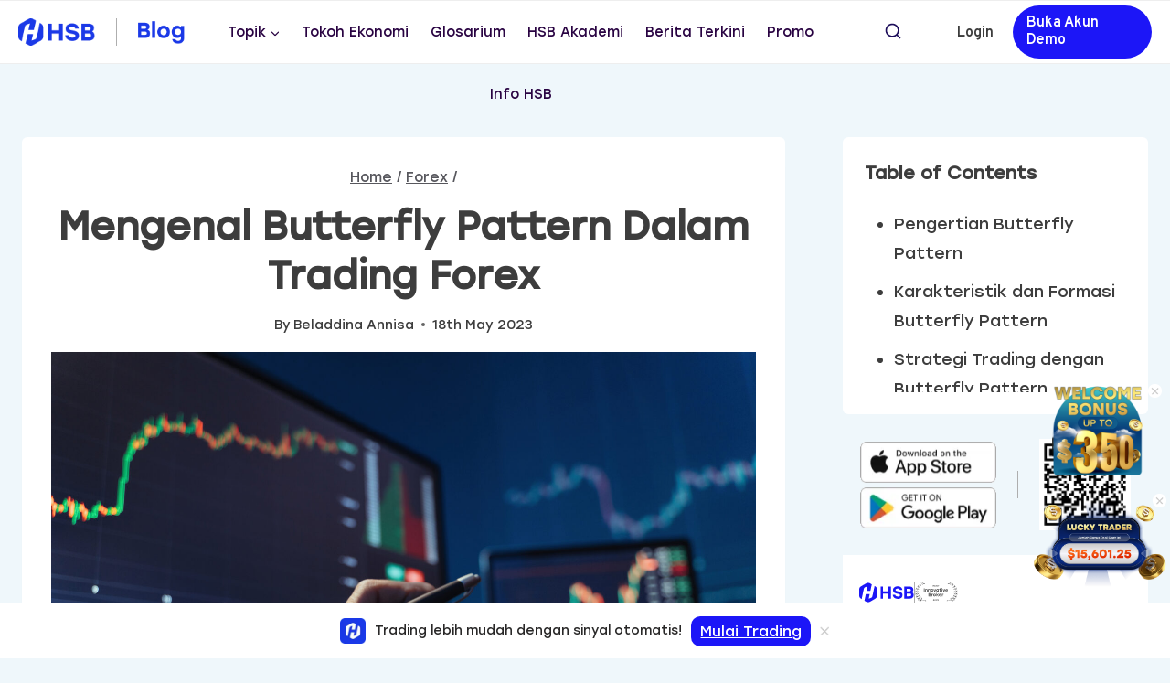

--- FILE ---
content_type: text/html; charset=UTF-8
request_url: https://blog.hsb.co.id/forex/butterfly-pattern/
body_size: 36563
content:
<!doctype html>

<!-- Check if there's app_native=TRUE query -->

<html id lang="id" class="no-js" itemtype="https://schema.org/Blog" itemscope>
<head><meta charset="UTF-8"><script>if(navigator.userAgent.match(/MSIE|Internet Explorer/i)||navigator.userAgent.match(/Trident\/7\..*?rv:11/i)){var href=document.location.href;if(!href.match(/[?&]nowprocket/)){if(href.indexOf("?")==-1){if(href.indexOf("#")==-1){document.location.href=href+"?nowprocket=1"}else{document.location.href=href.replace("#","?nowprocket=1#")}}else{if(href.indexOf("#")==-1){document.location.href=href+"&nowprocket=1"}else{document.location.href=href.replace("#","&nowprocket=1#")}}}}</script><script>(()=>{class RocketLazyLoadScripts{constructor(){this.v="1.2.6",this.triggerEvents=["keydown","mousedown","mousemove","touchmove","touchstart","touchend","wheel"],this.userEventHandler=this.t.bind(this),this.touchStartHandler=this.i.bind(this),this.touchMoveHandler=this.o.bind(this),this.touchEndHandler=this.h.bind(this),this.clickHandler=this.u.bind(this),this.interceptedClicks=[],this.interceptedClickListeners=[],this.l(this),window.addEventListener("pageshow",(t=>{this.persisted=t.persisted,this.everythingLoaded&&this.m()})),this.CSPIssue=sessionStorage.getItem("rocketCSPIssue"),document.addEventListener("securitypolicyviolation",(t=>{this.CSPIssue||"script-src-elem"!==t.violatedDirective||"data"!==t.blockedURI||(this.CSPIssue=!0,sessionStorage.setItem("rocketCSPIssue",!0))})),document.addEventListener("DOMContentLoaded",(()=>{this.k()})),this.delayedScripts={normal:[],async:[],defer:[]},this.trash=[],this.allJQueries=[]}p(t){document.hidden?t.t():(this.triggerEvents.forEach((e=>window.addEventListener(e,t.userEventHandler,{passive:!0}))),window.addEventListener("touchstart",t.touchStartHandler,{passive:!0}),window.addEventListener("mousedown",t.touchStartHandler),document.addEventListener("visibilitychange",t.userEventHandler))}_(){this.triggerEvents.forEach((t=>window.removeEventListener(t,this.userEventHandler,{passive:!0}))),document.removeEventListener("visibilitychange",this.userEventHandler)}i(t){"HTML"!==t.target.tagName&&(window.addEventListener("touchend",this.touchEndHandler),window.addEventListener("mouseup",this.touchEndHandler),window.addEventListener("touchmove",this.touchMoveHandler,{passive:!0}),window.addEventListener("mousemove",this.touchMoveHandler),t.target.addEventListener("click",this.clickHandler),this.L(t.target,!0),this.S(t.target,"onclick","rocket-onclick"),this.C())}o(t){window.removeEventListener("touchend",this.touchEndHandler),window.removeEventListener("mouseup",this.touchEndHandler),window.removeEventListener("touchmove",this.touchMoveHandler,{passive:!0}),window.removeEventListener("mousemove",this.touchMoveHandler),t.target.removeEventListener("click",this.clickHandler),this.L(t.target,!1),this.S(t.target,"rocket-onclick","onclick"),this.M()}h(){window.removeEventListener("touchend",this.touchEndHandler),window.removeEventListener("mouseup",this.touchEndHandler),window.removeEventListener("touchmove",this.touchMoveHandler,{passive:!0}),window.removeEventListener("mousemove",this.touchMoveHandler)}u(t){t.target.removeEventListener("click",this.clickHandler),this.L(t.target,!1),this.S(t.target,"rocket-onclick","onclick"),this.interceptedClicks.push(t),t.preventDefault(),t.stopPropagation(),t.stopImmediatePropagation(),this.M()}O(){window.removeEventListener("touchstart",this.touchStartHandler,{passive:!0}),window.removeEventListener("mousedown",this.touchStartHandler),this.interceptedClicks.forEach((t=>{t.target.dispatchEvent(new MouseEvent("click",{view:t.view,bubbles:!0,cancelable:!0}))}))}l(t){EventTarget.prototype.addEventListenerWPRocketBase=EventTarget.prototype.addEventListener,EventTarget.prototype.addEventListener=function(e,i,o){"click"!==e||t.windowLoaded||i===t.clickHandler||t.interceptedClickListeners.push({target:this,func:i,options:o}),(this||window).addEventListenerWPRocketBase(e,i,o)}}L(t,e){this.interceptedClickListeners.forEach((i=>{i.target===t&&(e?t.removeEventListener("click",i.func,i.options):t.addEventListener("click",i.func,i.options))})),t.parentNode!==document.documentElement&&this.L(t.parentNode,e)}D(){return new Promise((t=>{this.P?this.M=t:t()}))}C(){this.P=!0}M(){this.P=!1}S(t,e,i){t.hasAttribute&&t.hasAttribute(e)&&(event.target.setAttribute(i,event.target.getAttribute(e)),event.target.removeAttribute(e))}t(){this._(this),"loading"===document.readyState?document.addEventListener("DOMContentLoaded",this.R.bind(this)):this.R()}k(){let t=[];document.querySelectorAll("script[type=rocketlazyloadscript][data-rocket-src]").forEach((e=>{let i=e.getAttribute("data-rocket-src");if(i&&!i.startsWith("data:")){0===i.indexOf("//")&&(i=location.protocol+i);try{const o=new URL(i).origin;o!==location.origin&&t.push({src:o,crossOrigin:e.crossOrigin||"module"===e.getAttribute("data-rocket-type")})}catch(t){}}})),t=[...new Map(t.map((t=>[JSON.stringify(t),t]))).values()],this.T(t,"preconnect")}async R(){this.lastBreath=Date.now(),this.j(this),this.F(this),this.I(),this.W(),this.q(),await this.A(this.delayedScripts.normal),await this.A(this.delayedScripts.defer),await this.A(this.delayedScripts.async);try{await this.U(),await this.H(this),await this.J()}catch(t){console.error(t)}window.dispatchEvent(new Event("rocket-allScriptsLoaded")),this.everythingLoaded=!0,this.D().then((()=>{this.O()})),this.N()}W(){document.querySelectorAll("script[type=rocketlazyloadscript]").forEach((t=>{t.hasAttribute("data-rocket-src")?t.hasAttribute("async")&&!1!==t.async?this.delayedScripts.async.push(t):t.hasAttribute("defer")&&!1!==t.defer||"module"===t.getAttribute("data-rocket-type")?this.delayedScripts.defer.push(t):this.delayedScripts.normal.push(t):this.delayedScripts.normal.push(t)}))}async B(t){if(await this.G(),!0!==t.noModule||!("noModule"in HTMLScriptElement.prototype))return new Promise((e=>{let i;function o(){(i||t).setAttribute("data-rocket-status","executed"),e()}try{if(navigator.userAgent.indexOf("Firefox/")>0||""===navigator.vendor||this.CSPIssue)i=document.createElement("script"),[...t.attributes].forEach((t=>{let e=t.nodeName;"type"!==e&&("data-rocket-type"===e&&(e="type"),"data-rocket-src"===e&&(e="src"),i.setAttribute(e,t.nodeValue))})),t.text&&(i.text=t.text),i.hasAttribute("src")?(i.addEventListener("load",o),i.addEventListener("error",(function(){i.setAttribute("data-rocket-status","failed-network"),e()})),setTimeout((()=>{i.isConnected||e()}),1)):(i.text=t.text,o()),t.parentNode.replaceChild(i,t);else{const i=t.getAttribute("data-rocket-type"),s=t.getAttribute("data-rocket-src");i?(t.type=i,t.removeAttribute("data-rocket-type")):t.removeAttribute("type"),t.addEventListener("load",o),t.addEventListener("error",(i=>{this.CSPIssue&&i.target.src.startsWith("data:")?(console.log("WPRocket: data-uri blocked by CSP -> fallback"),t.removeAttribute("src"),this.B(t).then(e)):(t.setAttribute("data-rocket-status","failed-network"),e())})),s?(t.removeAttribute("data-rocket-src"),t.src=s):t.src="data:text/javascript;base64,"+window.btoa(unescape(encodeURIComponent(t.text)))}}catch(i){t.setAttribute("data-rocket-status","failed-transform"),e()}}));t.setAttribute("data-rocket-status","skipped")}async A(t){const e=t.shift();return e&&e.isConnected?(await this.B(e),this.A(t)):Promise.resolve()}q(){this.T([...this.delayedScripts.normal,...this.delayedScripts.defer,...this.delayedScripts.async],"preload")}T(t,e){var i=document.createDocumentFragment();t.forEach((t=>{const o=t.getAttribute&&t.getAttribute("data-rocket-src")||t.src;if(o&&!o.startsWith("data:")){const s=document.createElement("link");s.href=o,s.rel=e,"preconnect"!==e&&(s.as="script"),t.getAttribute&&"module"===t.getAttribute("data-rocket-type")&&(s.crossOrigin=!0),t.crossOrigin&&(s.crossOrigin=t.crossOrigin),t.integrity&&(s.integrity=t.integrity),i.appendChild(s),this.trash.push(s)}})),document.head.appendChild(i)}j(t){let e={};function i(i,o){return e[o].eventsToRewrite.indexOf(i)>=0&&!t.everythingLoaded?"rocket-"+i:i}function o(t,o){!function(t){e[t]||(e[t]={originalFunctions:{add:t.addEventListener,remove:t.removeEventListener},eventsToRewrite:[]},t.addEventListener=function(){arguments[0]=i(arguments[0],t),e[t].originalFunctions.add.apply(t,arguments)},t.removeEventListener=function(){arguments[0]=i(arguments[0],t),e[t].originalFunctions.remove.apply(t,arguments)})}(t),e[t].eventsToRewrite.push(o)}function s(e,i){let o=e[i];e[i]=null,Object.defineProperty(e,i,{get:()=>o||function(){},set(s){t.everythingLoaded?o=s:e["rocket"+i]=o=s}})}o(document,"DOMContentLoaded"),o(window,"DOMContentLoaded"),o(window,"load"),o(window,"pageshow"),o(document,"readystatechange"),s(document,"onreadystatechange"),s(window,"onload"),s(window,"onpageshow");try{Object.defineProperty(document,"readyState",{get:()=>t.rocketReadyState,set(e){t.rocketReadyState=e},configurable:!0}),document.readyState="loading"}catch(t){console.log("WPRocket DJE readyState conflict, bypassing")}}F(t){let e;function i(e){return t.everythingLoaded?e:e.split(" ").map((t=>"load"===t||0===t.indexOf("load.")?"rocket-jquery-load":t)).join(" ")}function o(o){function s(t){const e=o.fn[t];o.fn[t]=o.fn.init.prototype[t]=function(){return this[0]===window&&("string"==typeof arguments[0]||arguments[0]instanceof String?arguments[0]=i(arguments[0]):"object"==typeof arguments[0]&&Object.keys(arguments[0]).forEach((t=>{const e=arguments[0][t];delete arguments[0][t],arguments[0][i(t)]=e}))),e.apply(this,arguments),this}}o&&o.fn&&!t.allJQueries.includes(o)&&(o.fn.ready=o.fn.init.prototype.ready=function(e){return t.domReadyFired?e.bind(document)(o):document.addEventListener("rocket-DOMContentLoaded",(()=>e.bind(document)(o))),o([])},s("on"),s("one"),t.allJQueries.push(o)),e=o}o(window.jQuery),Object.defineProperty(window,"jQuery",{get:()=>e,set(t){o(t)}})}async H(t){const e=document.querySelector("script[data-webpack]");e&&(await async function(){return new Promise((t=>{e.addEventListener("load",t),e.addEventListener("error",t)}))}(),await t.K(),await t.H(t))}async U(){this.domReadyFired=!0;try{document.readyState="interactive"}catch(t){}await this.G(),document.dispatchEvent(new Event("rocket-readystatechange")),await this.G(),document.rocketonreadystatechange&&document.rocketonreadystatechange(),await this.G(),document.dispatchEvent(new Event("rocket-DOMContentLoaded")),await this.G(),window.dispatchEvent(new Event("rocket-DOMContentLoaded"))}async J(){try{document.readyState="complete"}catch(t){}await this.G(),document.dispatchEvent(new Event("rocket-readystatechange")),await this.G(),document.rocketonreadystatechange&&document.rocketonreadystatechange(),await this.G(),window.dispatchEvent(new Event("rocket-load")),await this.G(),window.rocketonload&&window.rocketonload(),await this.G(),this.allJQueries.forEach((t=>t(window).trigger("rocket-jquery-load"))),await this.G();const t=new Event("rocket-pageshow");t.persisted=this.persisted,window.dispatchEvent(t),await this.G(),window.rocketonpageshow&&window.rocketonpageshow({persisted:this.persisted}),this.windowLoaded=!0}m(){document.onreadystatechange&&document.onreadystatechange(),window.onload&&window.onload(),window.onpageshow&&window.onpageshow({persisted:this.persisted})}I(){const t=new Map;document.write=document.writeln=function(e){const i=document.currentScript;i||console.error("WPRocket unable to document.write this: "+e);const o=document.createRange(),s=i.parentElement;let n=t.get(i);void 0===n&&(n=i.nextSibling,t.set(i,n));const c=document.createDocumentFragment();o.setStart(c,0),c.appendChild(o.createContextualFragment(e)),s.insertBefore(c,n)}}async G(){Date.now()-this.lastBreath>45&&(await this.K(),this.lastBreath=Date.now())}async K(){return document.hidden?new Promise((t=>setTimeout(t))):new Promise((t=>requestAnimationFrame(t)))}N(){this.trash.forEach((t=>t.remove()))}static run(){const t=new RocketLazyLoadScripts;t.p(t)}}RocketLazyLoadScripts.run()})();</script>
	
	<meta name="viewport" content="width=device-width, initial-scale=1, minimum-scale=1">
	<meta name='robots' content='index, follow, max-image-preview:large, max-snippet:-1, max-video-preview:-1' />

	<!-- This site is optimized with the Yoast SEO plugin v22.6 - https://yoast.com/wordpress/plugins/seo/ -->
	<title>Mengenal Butterfly Pattern Dalam Trading Forex | HSB Investasi</title><link rel="preload" data-rocket-preload as="style" href="https://fonts.googleapis.com/css?family=Overpass%3A600&#038;display=swap" /><link rel="stylesheet" href="https://fonts.googleapis.com/css?family=Overpass%3A600&#038;display=swap" media="print" onload="this.media='all'" /><noscript><link rel="stylesheet" href="https://fonts.googleapis.com/css?family=Overpass%3A600&#038;display=swap" /></noscript><link rel="preload" data-rocket-preload as="image" href="https://blog.hsb.co.id/wp-content/uploads/2023/05/butterfly-pattern-scaled.jpg" imagesrcset="https://blog.hsb.co.id/wp-content/uploads/2023/05/butterfly-pattern-scaled.jpg 2560w, https://blog.hsb.co.id/wp-content/uploads/2023/05/butterfly-pattern-300x200.jpg 300w, https://blog.hsb.co.id/wp-content/uploads/2023/05/butterfly-pattern-1024x683.jpg 1024w, https://blog.hsb.co.id/wp-content/uploads/2023/05/butterfly-pattern-768x512.jpg 768w, https://blog.hsb.co.id/wp-content/uploads/2023/05/butterfly-pattern-1536x1024.jpg 1536w, https://blog.hsb.co.id/wp-content/uploads/2023/05/butterfly-pattern-2048x1365.jpg 2048w, https://blog.hsb.co.id/wp-content/uploads/2023/05/butterfly-pattern-1920x1280.jpg 1920w, https://blog.hsb.co.id/wp-content/uploads/2023/05/butterfly-pattern-1170x780.jpg 1170w, https://blog.hsb.co.id/wp-content/uploads/2023/05/butterfly-pattern-585x390.jpg 585w, https://blog.hsb.co.id/wp-content/uploads/2023/05/butterfly-pattern-263x175.jpg 263w" imagesizes="(max-width: 2560px) 100vw, 2560px" fetchpriority="high">
	<meta name="description" content="Pelajari tentang Butterfly Pattern dalam analisis teknikal dan bagaimana menggunakannya dalam trading forex untuk meraih menghasilkan keuntungan." />
	<link rel="canonical" href="https://blog.hsb.co.id/forex/butterfly-pattern/" />
	<meta property="og:locale" content="en_US" />
	<meta property="og:type" content="article" />
	<meta property="og:title" content="Mengenal Butterfly Pattern Dalam Trading Forex | HSB Investasi" />
	<meta property="og:description" content="Pelajari tentang Butterfly Pattern dalam analisis teknikal dan bagaimana menggunakannya dalam trading forex untuk meraih menghasilkan keuntungan." />
	<meta property="og:url" content="https://blog.hsb.co.id/forex/butterfly-pattern/" />
	<meta property="og:site_name" content="HSB Investasi" />
	<meta property="article:publisher" content="https://www.facebook.com/hsb.investasi" />
	<meta property="article:published_time" content="2023-05-18T12:00:34+00:00" />
	<meta property="article:modified_time" content="2024-03-27T08:16:21+00:00" />
	<meta property="og:image" content="https://blog.hsb.co.id/wp-content/uploads/2023/05/butterfly-pattern-scaled.jpg" />
	<meta property="og:image:width" content="2560" />
	<meta property="og:image:height" content="1707" />
	<meta property="og:image:type" content="image/jpeg" />
	<meta name="author" content="Beladdina Annisa" />
	<meta name="twitter:card" content="summary_large_image" />
	<meta name="twitter:creator" content="@hsb_investasi" />
	<meta name="twitter:site" content="@hsb_investasi" />
	<meta name="twitter:label1" content="Written by" />
	<meta name="twitter:data1" content="Beladdina Annisa" />
	<meta name="twitter:label2" content="Est. reading time" />
	<meta name="twitter:data2" content="8 minutes" />
	<script type="application/ld+json" class="yoast-schema-graph">{"@context":"https://schema.org","@graph":[{"@type":"Article","@id":"https://blog.hsb.co.id/forex/butterfly-pattern/#article","isPartOf":{"@id":"https://blog.hsb.co.id/forex/butterfly-pattern/"},"author":{"name":"Beladdina Annisa","@id":"https://blog.hsb.co.id/#/schema/person/c3c576257407d69fb7ef3fbc4ff9bfb3"},"headline":"Mengenal Butterfly Pattern Dalam Trading Forex","datePublished":"2023-05-18T12:00:34+00:00","dateModified":"2024-03-27T08:16:21+00:00","mainEntityOfPage":{"@id":"https://blog.hsb.co.id/forex/butterfly-pattern/"},"wordCount":1212,"publisher":{"@id":"https://blog.hsb.co.id/#organization"},"image":{"@id":"https://blog.hsb.co.id/forex/butterfly-pattern/#primaryimage"},"thumbnailUrl":"https://blog.hsb.co.id/wp-content/uploads/2023/05/butterfly-pattern-scaled.jpg","articleSection":["Forex"],"inLanguage":"en-US"},{"@type":"WebPage","@id":"https://blog.hsb.co.id/forex/butterfly-pattern/","url":"https://blog.hsb.co.id/forex/butterfly-pattern/","name":"Mengenal Butterfly Pattern Dalam Trading Forex | HSB Investasi","isPartOf":{"@id":"https://blog.hsb.co.id/#website"},"primaryImageOfPage":{"@id":"https://blog.hsb.co.id/forex/butterfly-pattern/#primaryimage"},"image":{"@id":"https://blog.hsb.co.id/forex/butterfly-pattern/#primaryimage"},"thumbnailUrl":"https://blog.hsb.co.id/wp-content/uploads/2023/05/butterfly-pattern-scaled.jpg","datePublished":"2023-05-18T12:00:34+00:00","dateModified":"2024-03-27T08:16:21+00:00","description":"Pelajari tentang Butterfly Pattern dalam analisis teknikal dan bagaimana menggunakannya dalam trading forex untuk meraih menghasilkan keuntungan.","breadcrumb":{"@id":"https://blog.hsb.co.id/forex/butterfly-pattern/#breadcrumb"},"inLanguage":"en-US","potentialAction":[{"@type":"ReadAction","target":["https://blog.hsb.co.id/forex/butterfly-pattern/"]}]},{"@type":"ImageObject","inLanguage":"en-US","@id":"https://blog.hsb.co.id/forex/butterfly-pattern/#primaryimage","url":"https://blog.hsb.co.id/wp-content/uploads/2023/05/butterfly-pattern-scaled.jpg","contentUrl":"https://blog.hsb.co.id/wp-content/uploads/2023/05/butterfly-pattern-scaled.jpg","width":2560,"height":1707,"caption":"butterfly pattern"},{"@type":"BreadcrumbList","@id":"https://blog.hsb.co.id/forex/butterfly-pattern/#breadcrumb","itemListElement":[{"@type":"ListItem","position":1,"name":"Beranda","item":"https://blog.hsb.co.id/"},{"@type":"ListItem","position":2,"name":"Mengenal Butterfly Pattern Dalam Trading Forex"}]},{"@type":"WebSite","@id":"https://blog.hsb.co.id/#website","url":"https://blog.hsb.co.id/","name":"HSB Investasi","description":"Portal informasi terkait cara, tips, langkah seputar trading (forex, komoditas, saham, dan indeks) dan informasi keuangan lainnya di Blog HSB Investasi.","publisher":{"@id":"https://blog.hsb.co.id/#organization"},"potentialAction":[{"@type":"SearchAction","target":{"@type":"EntryPoint","urlTemplate":"https://blog.hsb.co.id/?s={search_term_string}"},"query-input":"required name=search_term_string"}],"inLanguage":"en-US"},{"@type":"Organization","@id":"https://blog.hsb.co.id/#organization","name":"PT. Handal Semesta Berjangka","alternateName":"HSB Investasi","url":"https://blog.hsb.co.id/","logo":{"@type":"ImageObject","inLanguage":"en-US","@id":"https://blog.hsb.co.id/#/schema/logo/image/","url":"https://blog.hsb.co.id/wp-content/uploads/2022/11/cropped-cropped-Logo-Horizontal-Light-Blue.png","contentUrl":"https://blog.hsb.co.id/wp-content/uploads/2022/11/cropped-cropped-Logo-Horizontal-Light-Blue.png","width":1080,"height":390,"caption":"PT. Handal Semesta Berjangka"},"image":{"@id":"https://blog.hsb.co.id/#/schema/logo/image/"},"sameAs":["https://www.facebook.com/hsb.investasi","https://x.com/hsb_investasi","https://www.instagram.com/hsb.investasi","https://www.linkedin.com/company/hsb-investasi/","https://www.youtube.com/channel/UCgwdYHvoamIFTn0rxgRqX6w?reload=9"]},{"@type":"Person","@id":"https://blog.hsb.co.id/#/schema/person/c3c576257407d69fb7ef3fbc4ff9bfb3","name":"Beladdina Annisa","image":{"@type":"ImageObject","inLanguage":"en-US","@id":"https://blog.hsb.co.id/#/schema/person/image/","url":"https://blog.hsb.co.id/wp-content/uploads/2025/02/bella-120x120.jpg","contentUrl":"https://blog.hsb.co.id/wp-content/uploads/2025/02/bella-120x120.jpg","caption":"Beladdina Annisa"},"description":"Mengawali karir dalam penulisan ulasan produk, edukasi dan kecantikan dalam berbagai platform membuat Bela mendalami sebagai seorang Content Writer di bidang manapun. Hingga saat ini Bela aktif menulis dan mempelajari lebih dalam penulisan dalam dunia Trading Forex dan finansial umum. Pengalaman – Content Writer platform Edukasi, Teknologi dan Review Produk – Penulis Jurnal Manajemen Strategi dan Aplikasi Bisnis – Content Writer Indihomestudy dan Indihome Cloud Storage – Content Writer di Agensi Croloze – Content Writer HSB Investasi Keahlian Seorang penulis yang menghasilkan artikel untuk mengedukasi para pembaca dalam membahas berbagai aspek pengetahuan keuangan, investasi, trading forex dan indeks dengan mendalam. Pengetahuan mendalam yang dimiliki tentang pasar keuangan, serta keahlian dan pengalaman sebagai penulis diharapkan karya-karya ini dapat memberikan konten yang informatif dan relevan bagi para pembaca.","url":"https://blog.hsb.co.id/author/beladdina-annisa/"}]}</script>
	<!-- / Yoast SEO plugin. -->


<link rel='dns-prefetch' href='//static.addtoany.com' />
<link href='https://fonts.gstatic.com' crossorigin rel='preconnect' />
			<script type="rocketlazyloadscript">document.documentElement.classList.remove( 'no-js' );</script>
			<style>
img.wp-smiley,
img.emoji {
	display: inline !important;
	border: none !important;
	box-shadow: none !important;
	height: 1em !important;
	width: 1em !important;
	margin: 0 0.07em !important;
	vertical-align: -0.1em !important;
	background: none !important;
	padding: 0 !important;
}
</style>
	<link data-minify="1" rel='stylesheet' id='structured-content-frontend-css' href='https://blog.hsb.co.id/wp-content/cache/min/1/wp-content/plugins/structured-content/dist/blocks.style.build.css?ver=1762505677' media='all' />
<link rel='stylesheet' id='wp-block-library-css' href='https://blog.hsb.co.id/wp-includes/css/dist/block-library/style.min.css?ver=6.3.5' media='all' />
<style id='global-styles-inline-css'>
body{--wp--preset--color--black: #000000;--wp--preset--color--cyan-bluish-gray: #abb8c3;--wp--preset--color--white: #ffffff;--wp--preset--color--pale-pink: #f78da7;--wp--preset--color--vivid-red: #cf2e2e;--wp--preset--color--luminous-vivid-orange: #ff6900;--wp--preset--color--luminous-vivid-amber: #fcb900;--wp--preset--color--light-green-cyan: #7bdcb5;--wp--preset--color--vivid-green-cyan: #00d084;--wp--preset--color--pale-cyan-blue: #8ed1fc;--wp--preset--color--vivid-cyan-blue: #0693e3;--wp--preset--color--vivid-purple: #9b51e0;--wp--preset--color--theme-palette-1: var(--global-palette1);--wp--preset--color--theme-palette-2: var(--global-palette2);--wp--preset--color--theme-palette-3: var(--global-palette3);--wp--preset--color--theme-palette-4: var(--global-palette4);--wp--preset--color--theme-palette-5: var(--global-palette5);--wp--preset--color--theme-palette-6: var(--global-palette6);--wp--preset--color--theme-palette-7: var(--global-palette7);--wp--preset--color--theme-palette-8: var(--global-palette8);--wp--preset--color--theme-palette-9: var(--global-palette9);--wp--preset--gradient--vivid-cyan-blue-to-vivid-purple: linear-gradient(135deg,rgba(6,147,227,1) 0%,rgb(155,81,224) 100%);--wp--preset--gradient--light-green-cyan-to-vivid-green-cyan: linear-gradient(135deg,rgb(122,220,180) 0%,rgb(0,208,130) 100%);--wp--preset--gradient--luminous-vivid-amber-to-luminous-vivid-orange: linear-gradient(135deg,rgba(252,185,0,1) 0%,rgba(255,105,0,1) 100%);--wp--preset--gradient--luminous-vivid-orange-to-vivid-red: linear-gradient(135deg,rgba(255,105,0,1) 0%,rgb(207,46,46) 100%);--wp--preset--gradient--very-light-gray-to-cyan-bluish-gray: linear-gradient(135deg,rgb(238,238,238) 0%,rgb(169,184,195) 100%);--wp--preset--gradient--cool-to-warm-spectrum: linear-gradient(135deg,rgb(74,234,220) 0%,rgb(151,120,209) 20%,rgb(207,42,186) 40%,rgb(238,44,130) 60%,rgb(251,105,98) 80%,rgb(254,248,76) 100%);--wp--preset--gradient--blush-light-purple: linear-gradient(135deg,rgb(255,206,236) 0%,rgb(152,150,240) 100%);--wp--preset--gradient--blush-bordeaux: linear-gradient(135deg,rgb(254,205,165) 0%,rgb(254,45,45) 50%,rgb(107,0,62) 100%);--wp--preset--gradient--luminous-dusk: linear-gradient(135deg,rgb(255,203,112) 0%,rgb(199,81,192) 50%,rgb(65,88,208) 100%);--wp--preset--gradient--pale-ocean: linear-gradient(135deg,rgb(255,245,203) 0%,rgb(182,227,212) 50%,rgb(51,167,181) 100%);--wp--preset--gradient--electric-grass: linear-gradient(135deg,rgb(202,248,128) 0%,rgb(113,206,126) 100%);--wp--preset--gradient--midnight: linear-gradient(135deg,rgb(2,3,129) 0%,rgb(40,116,252) 100%);--wp--preset--font-size--small: var(--global-font-size-small);--wp--preset--font-size--medium: var(--global-font-size-medium);--wp--preset--font-size--large: var(--global-font-size-large);--wp--preset--font-size--x-large: 42px;--wp--preset--font-size--larger: var(--global-font-size-larger);--wp--preset--font-size--xxlarge: var(--global-font-size-xxlarge);--wp--preset--spacing--20: 0.44rem;--wp--preset--spacing--30: 0.67rem;--wp--preset--spacing--40: 1rem;--wp--preset--spacing--50: 1.5rem;--wp--preset--spacing--60: 2.25rem;--wp--preset--spacing--70: 3.38rem;--wp--preset--spacing--80: 5.06rem;--wp--preset--shadow--natural: 6px 6px 9px rgba(0, 0, 0, 0.2);--wp--preset--shadow--deep: 12px 12px 50px rgba(0, 0, 0, 0.4);--wp--preset--shadow--sharp: 6px 6px 0px rgba(0, 0, 0, 0.2);--wp--preset--shadow--outlined: 6px 6px 0px -3px rgba(255, 255, 255, 1), 6px 6px rgba(0, 0, 0, 1);--wp--preset--shadow--crisp: 6px 6px 0px rgba(0, 0, 0, 1);}body { margin: 0;--wp--style--global--content-size: var(--global-calc-content-width);--wp--style--global--wide-size: var(--global-calc-wide-content-width); }.wp-site-blocks > .alignleft { float: left; margin-right: 2em; }.wp-site-blocks > .alignright { float: right; margin-left: 2em; }.wp-site-blocks > .aligncenter { justify-content: center; margin-left: auto; margin-right: auto; }:where(.is-layout-flex){gap: 0.5em;}:where(.is-layout-grid){gap: 0.5em;}body .is-layout-flow > .alignleft{float: left;margin-inline-start: 0;margin-inline-end: 2em;}body .is-layout-flow > .alignright{float: right;margin-inline-start: 2em;margin-inline-end: 0;}body .is-layout-flow > .aligncenter{margin-left: auto !important;margin-right: auto !important;}body .is-layout-constrained > .alignleft{float: left;margin-inline-start: 0;margin-inline-end: 2em;}body .is-layout-constrained > .alignright{float: right;margin-inline-start: 2em;margin-inline-end: 0;}body .is-layout-constrained > .aligncenter{margin-left: auto !important;margin-right: auto !important;}body .is-layout-constrained > :where(:not(.alignleft):not(.alignright):not(.alignfull)){max-width: var(--wp--style--global--content-size);margin-left: auto !important;margin-right: auto !important;}body .is-layout-constrained > .alignwide{max-width: var(--wp--style--global--wide-size);}body .is-layout-flex{display: flex;}body .is-layout-flex{flex-wrap: wrap;align-items: center;}body .is-layout-flex > *{margin: 0;}body .is-layout-grid{display: grid;}body .is-layout-grid > *{margin: 0;}body{padding-top: 0px;padding-right: 0px;padding-bottom: 0px;padding-left: 0px;}a:where(:not(.wp-element-button)){text-decoration: underline;}.has-black-color{color: var(--wp--preset--color--black) !important;}.has-cyan-bluish-gray-color{color: var(--wp--preset--color--cyan-bluish-gray) !important;}.has-white-color{color: var(--wp--preset--color--white) !important;}.has-pale-pink-color{color: var(--wp--preset--color--pale-pink) !important;}.has-vivid-red-color{color: var(--wp--preset--color--vivid-red) !important;}.has-luminous-vivid-orange-color{color: var(--wp--preset--color--luminous-vivid-orange) !important;}.has-luminous-vivid-amber-color{color: var(--wp--preset--color--luminous-vivid-amber) !important;}.has-light-green-cyan-color{color: var(--wp--preset--color--light-green-cyan) !important;}.has-vivid-green-cyan-color{color: var(--wp--preset--color--vivid-green-cyan) !important;}.has-pale-cyan-blue-color{color: var(--wp--preset--color--pale-cyan-blue) !important;}.has-vivid-cyan-blue-color{color: var(--wp--preset--color--vivid-cyan-blue) !important;}.has-vivid-purple-color{color: var(--wp--preset--color--vivid-purple) !important;}.has-theme-palette-1-color{color: var(--wp--preset--color--theme-palette-1) !important;}.has-theme-palette-2-color{color: var(--wp--preset--color--theme-palette-2) !important;}.has-theme-palette-3-color{color: var(--wp--preset--color--theme-palette-3) !important;}.has-theme-palette-4-color{color: var(--wp--preset--color--theme-palette-4) !important;}.has-theme-palette-5-color{color: var(--wp--preset--color--theme-palette-5) !important;}.has-theme-palette-6-color{color: var(--wp--preset--color--theme-palette-6) !important;}.has-theme-palette-7-color{color: var(--wp--preset--color--theme-palette-7) !important;}.has-theme-palette-8-color{color: var(--wp--preset--color--theme-palette-8) !important;}.has-theme-palette-9-color{color: var(--wp--preset--color--theme-palette-9) !important;}.has-black-background-color{background-color: var(--wp--preset--color--black) !important;}.has-cyan-bluish-gray-background-color{background-color: var(--wp--preset--color--cyan-bluish-gray) !important;}.has-white-background-color{background-color: var(--wp--preset--color--white) !important;}.has-pale-pink-background-color{background-color: var(--wp--preset--color--pale-pink) !important;}.has-vivid-red-background-color{background-color: var(--wp--preset--color--vivid-red) !important;}.has-luminous-vivid-orange-background-color{background-color: var(--wp--preset--color--luminous-vivid-orange) !important;}.has-luminous-vivid-amber-background-color{background-color: var(--wp--preset--color--luminous-vivid-amber) !important;}.has-light-green-cyan-background-color{background-color: var(--wp--preset--color--light-green-cyan) !important;}.has-vivid-green-cyan-background-color{background-color: var(--wp--preset--color--vivid-green-cyan) !important;}.has-pale-cyan-blue-background-color{background-color: var(--wp--preset--color--pale-cyan-blue) !important;}.has-vivid-cyan-blue-background-color{background-color: var(--wp--preset--color--vivid-cyan-blue) !important;}.has-vivid-purple-background-color{background-color: var(--wp--preset--color--vivid-purple) !important;}.has-theme-palette-1-background-color{background-color: var(--wp--preset--color--theme-palette-1) !important;}.has-theme-palette-2-background-color{background-color: var(--wp--preset--color--theme-palette-2) !important;}.has-theme-palette-3-background-color{background-color: var(--wp--preset--color--theme-palette-3) !important;}.has-theme-palette-4-background-color{background-color: var(--wp--preset--color--theme-palette-4) !important;}.has-theme-palette-5-background-color{background-color: var(--wp--preset--color--theme-palette-5) !important;}.has-theme-palette-6-background-color{background-color: var(--wp--preset--color--theme-palette-6) !important;}.has-theme-palette-7-background-color{background-color: var(--wp--preset--color--theme-palette-7) !important;}.has-theme-palette-8-background-color{background-color: var(--wp--preset--color--theme-palette-8) !important;}.has-theme-palette-9-background-color{background-color: var(--wp--preset--color--theme-palette-9) !important;}.has-black-border-color{border-color: var(--wp--preset--color--black) !important;}.has-cyan-bluish-gray-border-color{border-color: var(--wp--preset--color--cyan-bluish-gray) !important;}.has-white-border-color{border-color: var(--wp--preset--color--white) !important;}.has-pale-pink-border-color{border-color: var(--wp--preset--color--pale-pink) !important;}.has-vivid-red-border-color{border-color: var(--wp--preset--color--vivid-red) !important;}.has-luminous-vivid-orange-border-color{border-color: var(--wp--preset--color--luminous-vivid-orange) !important;}.has-luminous-vivid-amber-border-color{border-color: var(--wp--preset--color--luminous-vivid-amber) !important;}.has-light-green-cyan-border-color{border-color: var(--wp--preset--color--light-green-cyan) !important;}.has-vivid-green-cyan-border-color{border-color: var(--wp--preset--color--vivid-green-cyan) !important;}.has-pale-cyan-blue-border-color{border-color: var(--wp--preset--color--pale-cyan-blue) !important;}.has-vivid-cyan-blue-border-color{border-color: var(--wp--preset--color--vivid-cyan-blue) !important;}.has-vivid-purple-border-color{border-color: var(--wp--preset--color--vivid-purple) !important;}.has-theme-palette-1-border-color{border-color: var(--wp--preset--color--theme-palette-1) !important;}.has-theme-palette-2-border-color{border-color: var(--wp--preset--color--theme-palette-2) !important;}.has-theme-palette-3-border-color{border-color: var(--wp--preset--color--theme-palette-3) !important;}.has-theme-palette-4-border-color{border-color: var(--wp--preset--color--theme-palette-4) !important;}.has-theme-palette-5-border-color{border-color: var(--wp--preset--color--theme-palette-5) !important;}.has-theme-palette-6-border-color{border-color: var(--wp--preset--color--theme-palette-6) !important;}.has-theme-palette-7-border-color{border-color: var(--wp--preset--color--theme-palette-7) !important;}.has-theme-palette-8-border-color{border-color: var(--wp--preset--color--theme-palette-8) !important;}.has-theme-palette-9-border-color{border-color: var(--wp--preset--color--theme-palette-9) !important;}.has-vivid-cyan-blue-to-vivid-purple-gradient-background{background: var(--wp--preset--gradient--vivid-cyan-blue-to-vivid-purple) !important;}.has-light-green-cyan-to-vivid-green-cyan-gradient-background{background: var(--wp--preset--gradient--light-green-cyan-to-vivid-green-cyan) !important;}.has-luminous-vivid-amber-to-luminous-vivid-orange-gradient-background{background: var(--wp--preset--gradient--luminous-vivid-amber-to-luminous-vivid-orange) !important;}.has-luminous-vivid-orange-to-vivid-red-gradient-background{background: var(--wp--preset--gradient--luminous-vivid-orange-to-vivid-red) !important;}.has-very-light-gray-to-cyan-bluish-gray-gradient-background{background: var(--wp--preset--gradient--very-light-gray-to-cyan-bluish-gray) !important;}.has-cool-to-warm-spectrum-gradient-background{background: var(--wp--preset--gradient--cool-to-warm-spectrum) !important;}.has-blush-light-purple-gradient-background{background: var(--wp--preset--gradient--blush-light-purple) !important;}.has-blush-bordeaux-gradient-background{background: var(--wp--preset--gradient--blush-bordeaux) !important;}.has-luminous-dusk-gradient-background{background: var(--wp--preset--gradient--luminous-dusk) !important;}.has-pale-ocean-gradient-background{background: var(--wp--preset--gradient--pale-ocean) !important;}.has-electric-grass-gradient-background{background: var(--wp--preset--gradient--electric-grass) !important;}.has-midnight-gradient-background{background: var(--wp--preset--gradient--midnight) !important;}.has-small-font-size{font-size: var(--wp--preset--font-size--small) !important;}.has-medium-font-size{font-size: var(--wp--preset--font-size--medium) !important;}.has-large-font-size{font-size: var(--wp--preset--font-size--large) !important;}.has-x-large-font-size{font-size: var(--wp--preset--font-size--x-large) !important;}.has-larger-font-size{font-size: var(--wp--preset--font-size--larger) !important;}.has-xxlarge-font-size{font-size: var(--wp--preset--font-size--xxlarge) !important;}
.wp-block-navigation a:where(:not(.wp-element-button)){color: inherit;}
:where(.wp-block-post-template.is-layout-flex){gap: 1.25em;}:where(.wp-block-post-template.is-layout-grid){gap: 1.25em;}
:where(.wp-block-columns.is-layout-flex){gap: 2em;}:where(.wp-block-columns.is-layout-grid){gap: 2em;}
.wp-block-pullquote{font-size: 1.5em;line-height: 1.6;}
</style>
<link data-minify="1" rel='stylesheet' id='ilrc_style-css' href='https://blog.hsb.co.id/wp-content/cache/min/1/wp-content/plugins/internal-linking-of-related-contents/assets/css/style.css?ver=1762505677' media='all' />
<style id='ilrc_style-inline-css'>

				.internal-linking-related-contents:before { margin-top:15px}
				.internal-linking-related-contents:after { margin-bottom:15px}
				.internal-linking-related-contents .template-1,
				.internal-linking-related-contents .template-2,
				.internal-linking-related-contents .template-3,
				.internal-linking-related-contents a.template-11,
				.internal-linking-related-contents a.template-12 { background-color:#ffffff!important}
				.internal-linking-related-contents .template-1:hover,
				.internal-linking-related-contents .template-1:active,
				.internal-linking-related-contents .template-1:focus,
				.internal-linking-related-contents .template-2 span.cta,
				.internal-linking-related-contents .template-2:hover,
				.internal-linking-related-contents .template-2:active,
				.internal-linking-related-contents .template-2:focus,
				.internal-linking-related-contents .template-3:hover,
				.internal-linking-related-contents .template-3:active,
				.internal-linking-related-contents .template-3:focus,
				.internal-linking-related-contents .template-3 .postTitle,
				.internal-linking-related-contents a.template-11:hover,
				.internal-linking-related-contents a.template-11:active,
				.internal-linking-related-contents a.template-11:focus,
				.internal-linking-related-contents a.template-12:hover,
				.internal-linking-related-contents a.template-12:active,
				.internal-linking-related-contents a.template-12:focus { background-color:#001cf2!important}
				.internal-linking-related-contents .template-1 span,
				.internal-linking-related-contents .template-2 span.postTitle,
				.internal-linking-related-contents .template-3 span.cta,
				.internal-linking-related-contents a.template-11 ,
				.internal-linking-related-contents a.template-12 ,
				.internal-linking-related-contents a.template-13 { color:#001cf2}
				.internal-linking-related-contents .template-1:hover span,
				.internal-linking-related-contents .template-2:hover span.postTitle,
				.internal-linking-related-contents .template-3:hover span.cta,
				.internal-linking-related-contents a.template-11:hover ,
				.internal-linking-related-contents a.template-12:hover ,
				.internal-linking-related-contents a.template-13:hover { color:#fff!important}
				.internal-linking-related-contents .template-2 span.cta,
				.internal-linking-related-contents .template-3 span.postTitle { color:#ffffff}
</style>
<link rel='stylesheet' id='kadence-global-css' href='https://blog.hsb.co.id/wp-content/themes/kadence/assets/css/global.min.css?ver=1731318810' media='all' />
<style id='kadence-global-inline-css'>
/* Kadence Base CSS */
:root{--global-palette1:#295CFF;--global-palette2:#0E94FF;--global-palette3:#1C0D5A;--global-palette4:#3D3D3D;--global-palette5:#57575D;--global-palette6:#636363;--global-palette7:#E1EBEE;--global-palette8:#EFF7FB;--global-palette9:#ffffff;--global-palette9rgb:255, 255, 255;--global-palette-highlight:var(--global-palette1);--global-palette-highlight-alt:var(--global-palette1);--global-palette-highlight-alt2:var(--global-palette9);--global-palette-btn-bg:linear-gradient(43deg,rgb(137,32,243) 0%,rgb(255,124,88) 100%);--global-palette-btn-bg-hover:linear-gradient(135deg,rgb(137,32,243) 0%,rgb(255,124,88) 100%);--global-palette-btn:#ffffff;--global-palette-btn-hover:#ffffff;--global-body-font-family:Stolzl;--global-heading-font-family:Stolzl;--global-primary-nav-font-family:inherit;--global-fallback-font:sans-serif;--global-display-fallback-font:sans-serif;--global-content-width:px;--global-content-narrow-width:842px;--global-content-edge-padding:1.5rem;--global-content-boxed-padding:2rem;--global-calc-content-width:calc(px - var(--global-content-edge-padding) - var(--global-content-edge-padding) );--wp--style--global--content-size:var(--global-calc-content-width);}.wp-site-blocks{--global-vw:calc( 100vw - ( 0.5 * var(--scrollbar-offset)));}body{background:var(--global-palette8);}body, input, select, optgroup, textarea{font-style:normal;font-weight:400;font-size:18px;line-height:1.6;font-family:var(--global-body-font-family);color:var(--global-palette4);}.content-bg, body.content-style-unboxed .site{background:var(--global-palette9);}h1,h2,h3,h4,h5,h6{font-family:var(--global-heading-font-family);}h1{font-style:normal;font-weight:700;font-size:40px;line-height:1.5;text-transform:capitalize;color:var(--global-palette3);}h2{font-style:normal;font-weight:700;font-size:30px;line-height:1.5;text-transform:capitalize;color:var(--global-palette3);}h3{font-style:normal;font-weight:700;font-size:24px;line-height:1.5;text-transform:capitalize;color:var(--global-palette3);}h4{font-style:normal;font-weight:700;font-size:22px;line-height:1.5;text-transform:capitalize;color:var(--global-palette4);}h5{font-style:normal;font-weight:700;font-size:20px;line-height:1.5;text-transform:capitalize;color:var(--global-palette4);}h6{font-style:normal;font-weight:700;font-size:18px;line-height:1.5;text-transform:capitalize;color:var(--global-palette5);}@media all and (max-width: 767px){h1{font-size:35px;}h2{font-size:25px;}h3{font-size:23px;}h4{font-size:20px;}h5{font-size:19px;}}.entry-hero .kadence-breadcrumbs{max-width:px;}.site-container, .site-header-row-layout-contained, .site-footer-row-layout-contained, .entry-hero-layout-contained, .comments-area, .alignfull > .wp-block-cover__inner-container, .alignwide > .wp-block-cover__inner-container{max-width:var(--global-content-width);}.content-width-narrow .content-container.site-container, .content-width-narrow .hero-container.site-container{max-width:var(--global-content-narrow-width);}@media all and (min-width: 230px){.wp-site-blocks .content-container  .alignwide{margin-left:-115px;margin-right:-115px;width:unset;max-width:unset;}}@media all and (min-width: 1102px){.content-width-narrow .wp-site-blocks .content-container .alignwide{margin-left:-130px;margin-right:-130px;width:unset;max-width:unset;}}.content-style-boxed .wp-site-blocks .entry-content .alignwide{margin-left:calc( -1 * var( --global-content-boxed-padding ) );margin-right:calc( -1 * var( --global-content-boxed-padding ) );}.content-area{margin-top:5rem;margin-bottom:5rem;}@media all and (max-width: 1024px){.content-area{margin-top:3rem;margin-bottom:3rem;}}@media all and (max-width: 767px){.content-area{margin-top:2rem;margin-bottom:2rem;}}@media all and (max-width: 1024px){:root{--global-content-boxed-padding:2rem;}}@media all and (max-width: 767px){:root{--global-content-boxed-padding:1.5rem;}}.entry-content-wrap{padding:2rem;}@media all and (max-width: 1024px){.entry-content-wrap{padding:2rem;}}@media all and (max-width: 767px){.entry-content-wrap{padding:1.5rem;}}.entry.single-entry{box-shadow:0px 15px 15px -10px rgba(0,0,0,0.05);border-radius:6px 6px 6px 6px;}.entry.loop-entry{border-radius:6px 6px 6px 6px;overflow:hidden;box-shadow:0px 15px 15px -10px rgba(0,0,0,0.05);}.loop-entry .entry-content-wrap{padding:2rem;}@media all and (max-width: 1024px){.loop-entry .entry-content-wrap{padding:2rem;}}@media all and (max-width: 767px){.loop-entry .entry-content-wrap{padding:1.5rem;}}.primary-sidebar.widget-area .widget{margin-bottom:1.5em;color:var(--global-palette4);}.primary-sidebar.widget-area .widget-title{font-weight:700;font-size:20px;line-height:1.5;color:var(--global-palette3);}.elementor-button-wrapper .elementor-button{background-image:var(--global-palette-btn-bg);}.elementor-button-wrapper .elementor-button:hover, .elementor-button-wrapper .elementor-button:focus{background-image:var(--global-palette-btn-bg-hover);}button, .button, .wp-block-button__link, input[type="button"], input[type="reset"], input[type="submit"], .fl-button, .elementor-button-wrapper .elementor-button, .wc-block-components-checkout-place-order-button, .wc-block-cart__submit{font-style:normal;font-weight:600;font-size:18px;line-height:1.2;font-family:Overpass, sans-serif;text-transform:capitalize;border-radius:100px;padding:13px 28px 13px 28px;border:0px solid currentColor;box-shadow:0px 0px 0px -7px rgba(0,0,0,0);}.wp-block-button.is-style-outline .wp-block-button__link{padding:13px 28px 13px 28px;}button:hover, button:focus, button:active, .button:hover, .button:focus, .button:active, .wp-block-button__link:hover, .wp-block-button__link:focus, .wp-block-button__link:active, input[type="button"]:hover, input[type="button"]:focus, input[type="button"]:active, input[type="reset"]:hover, input[type="reset"]:focus, input[type="reset"]:active, input[type="submit"]:hover, input[type="submit"]:focus, input[type="submit"]:active, .elementor-button-wrapper .elementor-button:hover, .elementor-button-wrapper .elementor-button:focus, .elementor-button-wrapper .elementor-button:active, .wc-block-cart__submit:hover{box-shadow:0px 15px 25px -7px rgba(0,0,0,0);}.kb-button.kb-btn-global-outline.kb-btn-global-inherit{padding-top:calc(13px - 2px);padding-right:calc(28px - 2px);padding-bottom:calc(13px - 2px);padding-left:calc(28px - 2px);}@media all and (min-width: 1025px){.transparent-header .entry-hero .entry-hero-container-inner{padding-top:60px;}}@media all and (max-width: 1024px){.mobile-transparent-header .entry-hero .entry-hero-container-inner{padding-top:60px;}}@media all and (max-width: 767px){.mobile-transparent-header .entry-hero .entry-hero-container-inner{padding-top:60px;}}body.single .entry-related{background:var(--global-palette9);}.wp-site-blocks .post-title h1{font-style:normal;font-size:42px;line-height:1.3;color:var(--global-palette4);}@media all and (max-width: 767px){.wp-site-blocks .post-title h1{font-size:30px;}}.entry-hero.post-hero-section .entry-header{min-height:200px;}.loop-entry.type-post h2.entry-title{font-style:normal;color:var(--global-palette3);}.loop-entry.type-post .entry-meta{color:var(--global-palette6);}
/* Kadence Header CSS */
@media all and (max-width: 1024px){.mobile-transparent-header #masthead{position:absolute;left:0px;right:0px;z-index:100;}.kadence-scrollbar-fixer.mobile-transparent-header #masthead{right:var(--scrollbar-offset,0);}.mobile-transparent-header #masthead, .mobile-transparent-header .site-top-header-wrap .site-header-row-container-inner, .mobile-transparent-header .site-main-header-wrap .site-header-row-container-inner, .mobile-transparent-header .site-bottom-header-wrap .site-header-row-container-inner{background:transparent;}.site-header-row-tablet-layout-fullwidth, .site-header-row-tablet-layout-standard{padding:0px;}}@media all and (min-width: 1025px){.transparent-header #masthead{position:absolute;left:0px;right:0px;z-index:100;}.transparent-header.kadence-scrollbar-fixer #masthead{right:var(--scrollbar-offset,0);}.transparent-header #masthead, .transparent-header .site-top-header-wrap .site-header-row-container-inner, .transparent-header .site-main-header-wrap .site-header-row-container-inner, .transparent-header .site-bottom-header-wrap .site-header-row-container-inner{background:transparent;}}.site-branding a.brand img{max-width:100px;}.site-branding a.brand img.svg-logo-image{width:100px;}@media all and (max-width: 767px){.site-branding a.brand img{max-width:80px;}.site-branding a.brand img.svg-logo-image{width:80px;}}.site-branding{padding:0px 0px 0px 0px;}#masthead, #masthead .kadence-sticky-header.item-is-fixed:not(.item-at-start):not(.site-header-row-container):not(.site-main-header-wrap), #masthead .kadence-sticky-header.item-is-fixed:not(.item-at-start) > .site-header-row-container-inner{background:#ffffff;}.site-main-header-wrap .site-header-row-container-inner{border-top:1px solid #eeeeee;border-bottom:1px solid #eeeeee;}.site-main-header-inner-wrap{min-height:60px;}.site-main-header-wrap .site-header-row-container-inner>.site-container{padding:0px 20px 0px 20px;}.header-navigation[class*="header-navigation-style-underline"] .header-menu-container.primary-menu-container>ul>li>a:after{width:calc( 100% - 1.6em);}.main-navigation .primary-menu-container > ul > li.menu-item > a{padding-left:calc(1.6em / 2);padding-right:calc(1.6em / 2);color:#290342;}.main-navigation .primary-menu-container > ul > li.menu-item .dropdown-nav-special-toggle{right:calc(1.6em / 2);}.main-navigation .primary-menu-container > ul li.menu-item > a{font-style:normal;font-weight:400;font-size:15px;line-height:1.1;}.main-navigation .primary-menu-container > ul > li.menu-item > a:hover{color:var(--global-palette1);background:rgba(246,240,252,0);}.main-navigation .primary-menu-container > ul > li.menu-item.current-menu-item > a{color:var(--global-palette1);}.header-navigation .header-menu-container ul ul.sub-menu, .header-navigation .header-menu-container ul ul.submenu{background:var(--global-palette3);box-shadow:0px 2px 13px 0px rgba(0,0,0,0.1);}.header-navigation .header-menu-container ul ul li.menu-item, .header-menu-container ul.menu > li.kadence-menu-mega-enabled > ul > li.menu-item > a{border-bottom:1px solid rgba(255,255,255,0.1);}.header-navigation .header-menu-container ul ul li.menu-item > a{width:200px;padding-top:1em;padding-bottom:1em;color:var(--global-palette8);font-style:normal;font-size:16px;line-height:1;}.header-navigation .header-menu-container ul ul li.menu-item > a:hover{color:var(--global-palette9);background:var(--global-palette1);}.header-navigation .header-menu-container ul ul li.menu-item.current-menu-item > a{color:var(--global-palette9);background:var(--global-palette1);}.mobile-toggle-open-container .menu-toggle-open, .mobile-toggle-open-container .menu-toggle-open:focus{color:var(--global-palette3);padding:0.4em 0.6em 0.4em 0.6em;font-size:14px;}.mobile-toggle-open-container .menu-toggle-open.menu-toggle-style-bordered{border:1px solid currentColor;}.mobile-toggle-open-container .menu-toggle-open .menu-toggle-icon{font-size:30px;}.mobile-toggle-open-container .menu-toggle-open:hover, .mobile-toggle-open-container .menu-toggle-open:focus-visible{color:var(--global-palette-highlight);}.mobile-navigation ul li{font-style:normal;font-weight:600;font-size:19px;line-height:1.2;}.mobile-navigation ul li a{padding-top:1em;padding-bottom:1em;}.mobile-navigation ul li > a, .mobile-navigation ul li.menu-item-has-children > .drawer-nav-drop-wrap{color:var(--global-palette8);}.mobile-navigation ul li.current-menu-item > a, .mobile-navigation ul li.current-menu-item.menu-item-has-children > .drawer-nav-drop-wrap{color:var(--global-palette-highlight);}.mobile-navigation ul li.menu-item-has-children .drawer-nav-drop-wrap, .mobile-navigation ul li:not(.menu-item-has-children) a{border-bottom:1px solid rgba(255,255,255,0.1);}.mobile-navigation:not(.drawer-navigation-parent-toggle-true) ul li.menu-item-has-children .drawer-nav-drop-wrap button{border-left:1px solid rgba(255,255,255,0.1);}#mobile-drawer .drawer-header .drawer-toggle{padding:0.6em 0.15em 0.6em 0.15em;font-size:24px;}#main-header .header-button{font-style:normal;font-size:16px;margin:0px 0px 0px 30px;border:2px none transparent;box-shadow:0px 0px 0px -7px rgba(0,0,0,0);}#main-header .header-button:hover{box-shadow:0px 15px 25px -7px rgba(0,0,0,0.1);}.search-toggle-open-container .search-toggle-open{background:#ffffff;color:var(--global-palette3);margin:0px 0px 0px 10px;}.search-toggle-open-container .search-toggle-open.search-toggle-style-bordered{border:1px solid currentColor;}.search-toggle-open-container .search-toggle-open .search-toggle-icon{font-size:1.1em;}.search-toggle-open-container .search-toggle-open:hover, .search-toggle-open-container .search-toggle-open:focus{color:var(--global-palette9);background:var(--global-palette7);}#search-drawer .drawer-inner{background:var(--global-palette3);}
/* Kadence Footer CSS */
#colophon{background:#fffafa;}.site-middle-footer-wrap .site-footer-row-container-inner{font-style:normal;color:var(--global-palette9);}.site-footer .site-middle-footer-wrap a:where(:not(.button):not(.wp-block-button__link):not(.wp-element-button)){color:var(--global-palette9);}.site-footer .site-middle-footer-wrap a:where(:not(.button):not(.wp-block-button__link):not(.wp-element-button)):hover{color:var(--global-palette1);}.site-middle-footer-inner-wrap{padding-top:30px;padding-bottom:80px;grid-column-gap:30px;grid-row-gap:30px;}.site-middle-footer-inner-wrap .widget{margin-bottom:30px;}.site-middle-footer-inner-wrap .widget-area .widget-title{font-style:normal;color:var(--global-palette9);}.site-middle-footer-inner-wrap .site-footer-section:not(:last-child):after{right:calc(-30px / 2);}.site-top-footer-inner-wrap{padding-top:30px;padding-bottom:30px;grid-column-gap:30px;grid-row-gap:30px;}.site-top-footer-inner-wrap .widget{margin-bottom:30px;}.site-top-footer-inner-wrap .site-footer-section:not(:last-child):after{right:calc(-30px / 2);}.site-bottom-footer-wrap .site-footer-row-container-inner{font-style:normal;color:var(--global-palette9);border-top:1px none #3e3063;}.site-footer .site-bottom-footer-wrap a:where(:not(.button):not(.wp-block-button__link):not(.wp-element-button)){color:var(--global-palette6);}.site-footer .site-bottom-footer-wrap a:where(:not(.button):not(.wp-block-button__link):not(.wp-element-button)):hover{color:var(--global-palette1);}.site-bottom-footer-inner-wrap{padding-top:10px;padding-bottom:10px;grid-column-gap:30px;}.site-bottom-footer-inner-wrap .widget{margin-bottom:30px;}.site-bottom-footer-inner-wrap .widget-area .widget-title{font-style:normal;color:var(--global-palette9);}.site-bottom-footer-inner-wrap .site-footer-section:not(:last-child):after{right:calc(-30px / 2);}.footer-social-wrap .footer-social-inner-wrap{font-size:1em;gap:0.4em;}.site-footer .site-footer-wrap .site-footer-section .footer-social-wrap .footer-social-inner-wrap .social-button{color:var(--global-palette6);background:rgba(0,0,0,0);border:2px none transparent;border-radius:3px;}.site-footer .site-footer-wrap .site-footer-section .footer-social-wrap .footer-social-inner-wrap .social-button:hover{color:var(--global-palette1);}#colophon .footer-navigation .footer-menu-container > ul > li > a{padding-left:calc(1.6em / 2);padding-right:calc(1.6em / 2);padding-top:calc(0.6em / 2);padding-bottom:calc(0.6em / 2);color:var(--global-palette6);}#colophon .footer-navigation .footer-menu-container > ul li a{font-style:normal;font-weight:400;font-size:18px;line-height:1.1;}#colophon .footer-navigation .footer-menu-container > ul li a:hover{color:var(--global-palette-highlight);}#colophon .footer-navigation .footer-menu-container > ul li.current-menu-item > a{color:var(--global-palette1);}
/* Kadence Pro Header CSS */
.header-navigation-dropdown-direction-left ul ul.submenu, .header-navigation-dropdown-direction-left ul ul.sub-menu{right:0px;left:auto;}.rtl .header-navigation-dropdown-direction-right ul ul.submenu, .rtl .header-navigation-dropdown-direction-right ul ul.sub-menu{left:0px;right:auto;}.header-account-button .nav-drop-title-wrap > .kadence-svg-iconset, .header-account-button > .kadence-svg-iconset{font-size:1.2em;}.site-header-item .header-account-button .nav-drop-title-wrap, .site-header-item .header-account-wrap > .header-account-button{display:flex;align-items:center;}.header-account-style-icon_label .header-account-label{padding-left:5px;}.header-account-style-label_icon .header-account-label{padding-right:5px;}.site-header-item .header-account-wrap .header-account-button{text-decoration:none;box-shadow:none;color:inherit;background:transparent;padding:0.6em 0em 0.6em 0em;}.header-mobile-account-wrap .header-account-button .nav-drop-title-wrap > .kadence-svg-iconset, .header-mobile-account-wrap .header-account-button > .kadence-svg-iconset{font-size:1.2em;}.header-mobile-account-wrap .header-account-button .nav-drop-title-wrap, .header-mobile-account-wrap > .header-account-button{display:flex;align-items:center;}.header-mobile-account-wrap.header-account-style-icon_label .header-account-label{padding-left:5px;}.header-mobile-account-wrap.header-account-style-label_icon .header-account-label{padding-right:5px;}.header-mobile-account-wrap .header-account-button{text-decoration:none;box-shadow:none;color:inherit;background:transparent;padding:0.6em 0em 0.6em 0em;}#login-drawer .drawer-inner .drawer-content{display:flex;justify-content:center;align-items:center;position:absolute;top:0px;bottom:0px;left:0px;right:0px;padding:0px;}#loginform p label{display:block;}#login-drawer #loginform{width:100%;}#login-drawer #loginform input{width:100%;}#login-drawer #loginform input[type="checkbox"]{width:auto;}#login-drawer .drawer-inner .drawer-header{position:relative;z-index:100;}#login-drawer .drawer-content_inner.widget_login_form_inner{padding:2em;width:100%;max-width:350px;border-radius:.25rem;background:var(--global-palette9);color:var(--global-palette4);}#login-drawer .lost_password a{color:var(--global-palette6);}#login-drawer .lost_password, #login-drawer .register-field{text-align:center;}#login-drawer .widget_login_form_inner p{margin-top:1.2em;margin-bottom:0em;}#login-drawer .widget_login_form_inner p:first-child{margin-top:0em;}#login-drawer .widget_login_form_inner label{margin-bottom:0.5em;}#login-drawer hr.register-divider{margin:1.2em 0;border-width:1px;}#login-drawer .register-field{font-size:90%;}@media all and (min-width: 1025px){#login-drawer hr.register-divider.hide-desktop{display:none;}#login-drawer p.register-field.hide-desktop{display:none;}}@media all and (max-width: 1024px){#login-drawer hr.register-divider.hide-mobile{display:none;}#login-drawer p.register-field.hide-mobile{display:none;}}@media all and (max-width: 767px){#login-drawer hr.register-divider.hide-mobile{display:none;}#login-drawer p.register-field.hide-mobile{display:none;}}.tertiary-navigation .tertiary-menu-container > ul > li.menu-item > a{padding-left:calc(1.2em / 2);padding-right:calc(1.2em / 2);padding-top:0.6em;padding-bottom:0.6em;color:var(--global-palette5);}.tertiary-navigation .tertiary-menu-container > ul > li.menu-item > a:hover{color:var(--global-palette-highlight);}.tertiary-navigation .tertiary-menu-container > ul > li.menu-item.current-menu-item > a{color:var(--global-palette3);}.header-navigation[class*="header-navigation-style-underline"] .header-menu-container.tertiary-menu-container>ul>li>a:after{width:calc( 100% - 1.2em);}.quaternary-navigation .quaternary-menu-container > ul > li.menu-item > a{padding-left:calc(1.2em / 2);padding-right:calc(1.2em / 2);padding-top:0.6em;padding-bottom:0.6em;color:var(--global-palette5);}.quaternary-navigation .quaternary-menu-container > ul > li.menu-item > a:hover{color:var(--global-palette-highlight);}.quaternary-navigation .quaternary-menu-container > ul > li.menu-item.current-menu-item > a{color:var(--global-palette3);}.header-navigation[class*="header-navigation-style-underline"] .header-menu-container.quaternary-menu-container>ul>li>a:after{width:calc( 100% - 1.2em);}#main-header .header-divider{border-right:1px solid var(--global-palette6);height:50%;}#main-header .header-divider2{border-right:1px solid var(--global-palette6);height:50%;}#main-header .header-divider3{border-right:1px solid var(--global-palette6);height:50%;}#mobile-header .header-mobile-divider, #mobile-drawer .header-mobile-divider{border-right:1px solid var(--global-palette6);height:50%;}#mobile-drawer .header-mobile-divider{border-top:1px solid var(--global-palette6);width:50%;}#mobile-header .header-mobile-divider2{border-right:1px solid var(--global-palette6);height:50%;}#mobile-drawer .header-mobile-divider2{border-top:1px solid var(--global-palette6);width:50%;}.header-item-search-bar form ::-webkit-input-placeholder{color:currentColor;opacity:0.5;}.header-item-search-bar form ::placeholder{color:currentColor;opacity:0.5;}.header-search-bar form{max-width:100%;width:240px;}.header-mobile-search-bar form{max-width:calc(100vw - var(--global-sm-spacing) - var(--global-sm-spacing));width:240px;}.header-widget-lstyle-normal .header-widget-area-inner a:not(.button){text-decoration:underline;}.element-contact-inner-wrap{display:flex;flex-wrap:wrap;align-items:center;margin-top:-0.6em;margin-left:calc(-0.6em / 2);margin-right:calc(-0.6em / 2);}.element-contact-inner-wrap .header-contact-item{display:inline-flex;flex-wrap:wrap;align-items:center;margin-top:0.6em;margin-left:calc(0.6em / 2);margin-right:calc(0.6em / 2);}.element-contact-inner-wrap .header-contact-item .kadence-svg-iconset{font-size:1em;}.header-contact-item img{display:inline-block;}.header-contact-item .contact-label{margin-left:0.3em;}.rtl .header-contact-item .contact-label{margin-right:0.3em;margin-left:0px;}.header-mobile-contact-wrap .element-contact-inner-wrap{display:flex;flex-wrap:wrap;align-items:center;margin-top:-0.6em;margin-left:calc(-0.6em / 2);margin-right:calc(-0.6em / 2);}.header-mobile-contact-wrap .element-contact-inner-wrap .header-contact-item{display:inline-flex;flex-wrap:wrap;align-items:center;margin-top:0.6em;margin-left:calc(0.6em / 2);margin-right:calc(0.6em / 2);}.header-mobile-contact-wrap .element-contact-inner-wrap .header-contact-item .kadence-svg-iconset{font-size:1em;}#main-header .header-button2{font-style:normal;font-size:16px;margin:0px 0px 0px 0px;border-radius:50px 50px 50px 50px;color:var(--global-palette9);background:#1c16f7;border:2px none currentColor;box-shadow:0px 0px 0px -7px rgba(0,0,0,0);}#main-header .header-button2.button-size-custom{padding:10px 15px 10px 15px;}#main-header .header-button2:hover{box-shadow:0px 15px 25px -7px rgba(0,0,0,0.1);}.mobile-header-button2-wrap .mobile-header-button-inner-wrap .mobile-header-button2{border:2px none transparent;box-shadow:0px 0px 0px -7px rgba(0,0,0,0);}.mobile-header-button2-wrap .mobile-header-button-inner-wrap .mobile-header-button2:hover{box-shadow:0px 15px 25px -7px rgba(0,0,0,0.1);}#widget-drawer.popup-drawer-layout-fullwidth .drawer-content .header-widget2, #widget-drawer.popup-drawer-layout-sidepanel .drawer-inner{max-width:400px;}#widget-drawer.popup-drawer-layout-fullwidth .drawer-content .header-widget2{margin:0 auto;}.widget-toggle-open{display:flex;align-items:center;background:transparent;box-shadow:none;}.widget-toggle-open:hover, .widget-toggle-open:focus{border-color:currentColor;background:transparent;box-shadow:none;}.widget-toggle-open .widget-toggle-icon{display:flex;}.widget-toggle-open .widget-toggle-label{padding-right:5px;}.rtl .widget-toggle-open .widget-toggle-label{padding-left:5px;padding-right:0px;}.widget-toggle-open .widget-toggle-label:empty, .rtl .widget-toggle-open .widget-toggle-label:empty{padding-right:0px;padding-left:0px;}.widget-toggle-open-container .widget-toggle-open{color:var(--global-palette5);padding:0.4em 0.6em 0.4em 0.6em;font-size:14px;}.widget-toggle-open-container .widget-toggle-open.widget-toggle-style-bordered{border:1px solid currentColor;}.widget-toggle-open-container .widget-toggle-open .widget-toggle-icon{font-size:20px;}.widget-toggle-open-container .widget-toggle-open:hover, .widget-toggle-open-container .widget-toggle-open:focus{color:var(--global-palette-highlight);}#widget-drawer .header-widget-2style-normal a:not(.button){text-decoration:underline;}#widget-drawer .header-widget-2style-plain a:not(.button){text-decoration:none;}#widget-drawer .header-widget2 .widget-title{color:var(--global-palette9);}#widget-drawer .header-widget2{color:var(--global-palette8);}#widget-drawer .header-widget2 a:not(.button), #widget-drawer .header-widget2 .drawer-sub-toggle{color:var(--global-palette8);}#widget-drawer .header-widget2 a:not(.button):hover, #widget-drawer .header-widget2 .drawer-sub-toggle:hover{color:var(--global-palette9);}#mobile-secondary-site-navigation ul li{font-size:14px;}#mobile-secondary-site-navigation ul li a{padding-top:1em;padding-bottom:1em;}#mobile-secondary-site-navigation ul li > a, #mobile-secondary-site-navigation ul li.menu-item-has-children > .drawer-nav-drop-wrap{color:var(--global-palette8);}#mobile-secondary-site-navigation ul li.current-menu-item > a, #mobile-secondary-site-navigation ul li.current-menu-item.menu-item-has-children > .drawer-nav-drop-wrap{color:var(--global-palette-highlight);}#mobile-secondary-site-navigation ul li.menu-item-has-children .drawer-nav-drop-wrap, #mobile-secondary-site-navigation ul li:not(.menu-item-has-children) a{border-bottom:1px solid rgba(255,255,255,0.1);}#mobile-secondary-site-navigation:not(.drawer-navigation-parent-toggle-true) ul li.menu-item-has-children .drawer-nav-drop-wrap button{border-left:1px solid rgba(255,255,255,0.1);}
</style>
<link rel='stylesheet' id='kadence-header-css' href='https://blog.hsb.co.id/wp-content/themes/kadence/assets/css/header.min.css?ver=1731318810' media='all' />
<link rel='stylesheet' id='kadence-content-css' href='https://blog.hsb.co.id/wp-content/themes/kadence/assets/css/content.min.css?ver=1731318810' media='all' />
<link rel='stylesheet' id='kadence-sidebar-css' href='https://blog.hsb.co.id/wp-content/themes/kadence/assets/css/sidebar.min.css?ver=1731318810' media='all' />
<link rel='stylesheet' id='kadence-footer-css' href='https://blog.hsb.co.id/wp-content/themes/kadence/assets/css/footer.min.css?ver=1731318810' media='all' />
<link data-minify="1" rel='stylesheet' id='menu-addons-css' href='https://blog.hsb.co.id/wp-content/cache/min/1/wp-content/plugins/kadence-pro/dist/mega-menu/menu-addon.css?ver=1762505677' media='all' />
<link data-minify="1" rel='stylesheet' id='tablepress-default-css' href='https://blog.hsb.co.id/wp-content/cache/min/1/wp-content/plugins/tablepress/css/build/default.css?ver=1762505677' media='all' />
<style id='kadence-custom-font-css-inline-css'>
@font-face {font-family: "Stolzl";font-style: normal;font-weight: 400;src:local("Stolzl Regular"),url("https://blog.hsb.co.id/wp-content/uploads/2024/11/Stolzl-Regular.woff2") format("woff2"),url("https://blog.hsb.co.id/wp-content/uploads/2024/11/Stolzl-Regular.woff") format("woff");font-display: swap;}
</style>
<link rel='stylesheet' id='addtoany-css' href='https://blog.hsb.co.id/wp-content/plugins/add-to-any/addtoany.min.css?ver=1.16' media='all' />
<style id='kadence-blocks-global-variables-inline-css'>
:root {--global-kb-font-size-sm:clamp(0.8rem, 0.73rem + 0.217vw, 0.9rem);--global-kb-font-size-md:clamp(1.1rem, 0.995rem + 0.326vw, 1.25rem);--global-kb-font-size-lg:clamp(1.75rem, 1.576rem + 0.543vw, 2rem);--global-kb-font-size-xl:clamp(2.25rem, 1.728rem + 1.63vw, 3rem);--global-kb-font-size-xxl:clamp(2.5rem, 1.456rem + 3.26vw, 4rem);--global-kb-font-size-xxxl:clamp(2.75rem, 0.489rem + 7.065vw, 6rem);}
</style>
<script type="rocketlazyloadscript" id="addtoany-core-js-before">
window.a2a_config=window.a2a_config||{};a2a_config.callbacks=[];a2a_config.overlays=[];a2a_config.templates={};
</script>
<script type="rocketlazyloadscript" defer data-rocket-src='https://static.addtoany.com/menu/page.js' id='addtoany-core-js'></script>
<script src='https://blog.hsb.co.id/wp-includes/js/jquery/jquery.min.js?ver=3.7.0' id='jquery-core-js' data-rocket-defer defer></script>
<script type="rocketlazyloadscript" data-rocket-src='https://blog.hsb.co.id/wp-includes/js/jquery/jquery-migrate.min.js?ver=3.4.1' id='jquery-migrate-js' data-rocket-defer defer></script>
<script type="rocketlazyloadscript" defer data-rocket-src='https://blog.hsb.co.id/wp-content/plugins/add-to-any/addtoany.min.js?ver=1.1' id='addtoany-jquery-js'></script>
<link rel="https://api.w.org/" href="https://blog.hsb.co.id/wp-json/" /><link rel="alternate" type="application/json" href="https://blog.hsb.co.id/wp-json/wp/v2/posts/25601" /><link rel="EditURI" type="application/rsd+xml" title="RSD" href="https://blog.hsb.co.id/xmlrpc.php?rsd" />
<meta name="generator" content="WordPress 6.3.5" />
<link rel='shortlink' href='https://blog.hsb.co.id/?p=25601' />
<link rel="alternate" type="application/json+oembed" href="https://blog.hsb.co.id/wp-json/oembed/1.0/embed?url=https%3A%2F%2Fblog.hsb.co.id%2Fforex%2Fbutterfly-pattern%2F" />
<link rel="alternate" type="text/xml+oembed" href="https://blog.hsb.co.id/wp-json/oembed/1.0/embed?url=https%3A%2F%2Fblog.hsb.co.id%2Fforex%2Fbutterfly-pattern%2F&#038;format=xml" />
<script type="rocketlazyloadscript" data-minify="1" data-rocket-src="https://blog.hsb.co.id/wp-content/cache/min/1/jquery-3.6.0.min.js?ver=1762505677" data-rocket-defer defer></script>
<script type="rocketlazyloadscript" data-rocket-type="text/javascript">window.addEventListener('DOMContentLoaded', function() {
  $(document).on("mouseup", "a", function (event) {
    var getSearch = window.location.search;
    var currentUrl = window.location.href;
    var anowUrl = $(this).attr("href");

    var utmMedium = "utm_medium=blog";
    var utmContent =
      "utm_content=" + currentUrl.replace("?", "/").replace("&", "/");

    if (anowUrl && anowUrl.includes("https://hsb-investasi.onelink.me")) {
      let pid = "pid=blog";
      let afAdset =
        "af_adset=" + currentUrl.replace("?", "/").replace("&", "/");

      if (anowUrl.includes("?pid")) {
        anowUrl += "&" + afAdset;
      } else {
        anowUrl += "?" + pid + "&" + afAdset;
      }
    } else if (
      anowUrl &&
      (anowUrl.includes("https://www.hsb.co.id/register") ||
        anowUrl.includes("https://www.hsb.co.id/login"))
    ) {
      if (getSearch) {
        if (anowUrl.includes("?")) {
          anowUrl = anowUrl + "&" + getSearch.replace("?", "");
        } else {
          anowUrl = anowUrl + getSearch;
        }
      }
      if (anowUrl.includes("https://www.hsb.co.id/login")) {
        utmMedium = "utm_medium=blog_login";
      }
      if (!anowUrl.includes("utm_medium")) {
        if (anowUrl.includes("?")) {
          anowUrl = anowUrl + "&" + utmMedium;
        } else {
          anowUrl = anowUrl + "?" + utmMedium;
        }
      }
      if (!anowUrl.includes("utm_content")) {
        if (anowUrl.includes("?")) {
          anowUrl = anowUrl + "&" + utmContent;
        } else {
          anowUrl = anowUrl + "?" + utmContent;
        }
      }
    } else {
      // Attach ?download_banner and ?app_native to every link too
      const url = new URL(window.location.href);
      const downloadBannerVal = url.searchParams.get("download_banner");
	  const appNative = url.searchParams.get("app_native");

      if (downloadBannerVal) {
        if (anowUrl.includes("?")) {
          anowUrl = anowUrl + "&" + "download_banner=" + downloadBannerVal;
        } else {
          anowUrl = anowUrl + "?" + "download_banner=" + downloadBannerVal;
        }
      }
	  if (appNative) {
        if (anowUrl.includes("?")) {
          anowUrl = anowUrl + "&" + "app_native=" + appNative;
        } else {
          anowUrl = anowUrl + "?" + "app_native=" + appNative;
        }
      }
    }

    $(this).attr("href", anowUrl);
  });
});</script>

<!-- Google Tag Manager -->
<script type="rocketlazyloadscript">
  (function (w, d, s, l, i) {
    w[l] = w[l] || [];
    w[l].push({ "gtm.start": new Date().getTime(), event: "gtm.js" });
    var f = d.getElementsByTagName(s)[0],
      j = d.createElement(s),
      dl = l != "dataLayer" ? "&l=" + l : "";
    j.async = true;
    j.src = "https://www.googletagmanager.com/gtm.js?id=" + i + dl;
    f.parentNode.insertBefore(j, f);
  })(window, document, "script", "dataLayer", "GTM-TBJT4PB");
</script>
<!-- End Google Tag Manager -->

<!-- Meta Pixel Code -->
<script type="rocketlazyloadscript">
  !(function (f, b, e, v, n, t, s) {
    if (f.fbq) return;
    n = f.fbq = function () {
      n.callMethod ? n.callMethod.apply(n, arguments) : n.queue.push(arguments);
    };
    if (!f._fbq) f._fbq = n;
    n.push = n;
    n.loaded = !0;
    n.version = "2.0";
    n.queue = [];
    t = b.createElement(e);
    t.async = !0;
    t.src = v;
    s = b.getElementsByTagName(e)[0];
    s.parentNode.insertBefore(t, s);
  })(
    window,
    document,
    "script",
    "https://connect.facebook.net/en_US/fbevents.js"
  );
  fbq("init", "370939279363103");
  fbq("track", "PageView");
</script>
<noscript
  ><img
    height="1"
    width="1"
    style="display: none"
    src="https://www.facebook.com/tr?id=370939279363103&ev=PageView&noscript=1"
/></noscript>
<!-- End Meta Pixel Code -->

<link
  rel="icon"
  href="https://blog.hsb.co.id/wp-content/uploads/2023/08/hsb-logo.svg"
  type="image/x-icon"
/>
<link
  rel="shortcut icon"
  href="https://blog.hsb.co.id/wp-content/uploads/2023/08/hsb-logo.svg"
  type="image/x-icon"
/>
<meta name="redi-version" content="1.2.7" /><script type="rocketlazyloadscript">// 	Hide some elements when accessed from app

  (function appNativeInit() {
    const query = window.location.search;
	  
    if (query.includes("app_native=TRUE")) {
      document.documentElement.classList.add("from-app");
    }
  })();</script>
<link rel="icon" href="https://blog.hsb.co.id/wp-content/uploads/2024/08/cropped-hsb-icon-1-32x32.png" sizes="32x32" />
<link rel="icon" href="https://blog.hsb.co.id/wp-content/uploads/2024/08/cropped-hsb-icon-1-192x192.png" sizes="192x192" />
<link rel="apple-touch-icon" href="https://blog.hsb.co.id/wp-content/uploads/2024/08/cropped-hsb-icon-1-180x180.png" />
<meta name="msapplication-TileImage" content="https://blog.hsb.co.id/wp-content/uploads/2024/08/cropped-hsb-icon-1-270x270.png" />
		<style id="wp-custom-css">
			@keyframes anim-moema-1 {
  60% {
    -webkit-transform: scale3d(0.8, 0.8, 1);
    transform: scale3d(0.8, 0.8, 1);
  }
  85% {
    -webkit-transform: scale3d(1.1, 1.1, 1);
    transform: scale3d(1.1, 1.1, 1);
  }
  100% {
    -webkit-transform: scale3d(1, 1, 1);
    transform: scale3d(1, 1, 1);
  }
}

/* Hide some elements if it's from app */
html.from-app #mobile-header,
html.from-app #masthead,
html.from-app .site-bottom-footer-wrap,
html.from-app .site-footer-middle-section-2, html.from-app .site-top-footer-wrap {
  display: none !important;
}

.button:hover {
    -webkit-transition: background-color 0.1s 0.3s, color 0.1s 0.3s;
    -o-transition: background-color 0.1s 0.3s, color 0.1s 0.3s;
    transition: background-color 0.1s 0.3s, color 0.1s 0.3s;
    -webkit-animation: anim-moema-1 0.3s forwards;
    animation: anim-moema-1 0.3s forwards;
    text-decoration: none;
    color: #fff;
}

/* Sticky Banner */
.download-sticky {
	display: flex;
	align-items: center;
	justify-content: center;
	padding: 10px;
	width: 100%; /* Or a fixed width if necessary */
	box-sizing: border-box; /* To prevent any padding from affecting layout */
	height: 40px;
}
.smallLogo {
	width: 28px;
	height: 28px;
	margin-right: 10px;
}
.wordings {
	font-size: 14px;
	overflow: hidden;
	color: #292828;
	text-align: left;
}
.startBtn {
  font-size: 16px;
  background-color: #1c16f7;
  color: white;
  border-radius: 10px;
  padding: 4px 10px;
  margin-left: 10px;
}
.startBtn a {
  color: white !important;
}
.close-btn {
	margin-left: 10px;
	width: 10px;
	height: 10px;
	cursor: pointer;
}

/* Sticky Footer */
.site-bottom-footer-wrap {
	  bottom: 0;
    position: fixed;
    background-color: white;
    width: 100%;
    z-index: 100;
}

/* Floating banners */
.site-top-footer-wrap {
	  bottom: 20px;
    position: fixed;
		right: -100px;
    z-index: 100;
}
#block-61 {
	  display: flex;
    flex-direction: column;
    align-items: center;
}
.fl-banner1, .fl-banner2 {
	position: relative;
}
.fl-banner1-img {
	width: 100px;
	height: 100px;
}
.fl-banner2-img {
	width: 150px;
}
.close-btn-fl-banner1 {
		width: 15px;
    background: white;
    padding: 3px;
    border-radius: 100%;
    position: absolute;
    top: 0;
    right: -20px;
		cursor: pointer;
}
.close-btn-fl-banner2 {
		width: 15px;
    background: white;
    padding: 3px;
    border-radius: 100%;
    position: absolute;
    top: 20px;
    right: 0px;
		cursor: pointer;
}

/* Header logo */
.header-html-inner .pic {
	display: flex;
	align-items: center;
}
#hsb-logo {
	height: 30px;
}
.line {
		border-left: 1px solid #aeaeae;
    height: 30px;
    margin: 0 23px;
}
#blog-logo {
	height: 25px;
}

.site-header-inner-wrap {
	background-color: white;
}


/* Sticky sidebar on posts */
#secondary {
	position: sticky;
	top: 150px;
	height: 100vh;
	max-width: 400px;
	margin: 0 auto;
}

#secondary .kb-table-of-content-list {
	max-height: 200px;
    overflow: hidden;
    overflow-y: auto;
	padding-bottom: 20px;
}

.download {
	display: flex;
	align-items: center;
	justify-content: center;
}
.down-btn {
	  display: flex;
    flex-direction: column;
    justify-content: space-around;
	height: 100px;
}
.downcode {
	height: 100px;
}
.kb-button {
		border-radius: 20px;
    width: 300px;
    padding: 15px 0;
}
#expand-btn {
	display: none;
}

/* Archive bio */
.archive .archive-description {
	padding: 50px;
	max-width: 1000px;
}

/* ALM posts */
#ajax-load-more {
	margin-top: 40px;
}

/* YARPP related posts */
.yarpp {
	margin-top: 50px !important;
}
.yarpp ul {
	list-style: none;
	margin-top: 10px;
	margin-left: -35px;
}
.yarpp ul li {
	margin-bottom: 10px;
}
.yarpp ul li a {
	display: flex;
}
.yarpp ul li a img {
	margin-right: 10px;
	border-radius: 4px;
}
#secondary .yarpp ul {
	margin-left: -10px;
}

/* Make footer appears in front of sidebar when scrolling down */
#colophon {
	z-index: 100;
}

/* Remove prev & next post */
.navigation.post-navigation {
    display: none;
}


@media (max-width: 750px) {
	body, input, select, optgroup, textarea {
		font-size: 16px;	
	}
	
	/* Floating banners */
.site-top-footer-wrap {
		right: -20px;
}
	
	/* Spacing on top of pages	 */
	.entry-title {
		margin-top: 50px;
	}
	
	/* Archive bio */
.archive .archive-description {
	padding: 10px 10px 20px 10px;
}
	
	/* Sticky Banner	 */
	.download-sticky {
		height: 60px;
	}
	.wordings {
		font-size: 14px;
	}
	.startBtn {
		padding: 10px;
		margin-left: 2px;
	}
	.startBtn a {
		font-size: 14px;
		display: inline-block;
		line-height: 14px;
	}
	.close-btn {
		margin-left: 10px;
    width: 10px;
	}
	
	/* 	Cards */
	.wp-block-heading {
		text-align: center;
		padding-bottom: 20px;
	}
	
	.kt-row-column-wrap {
		gap: 0;
	}
	
	.wp-block-kadence-posts .entry, #archive-container .entry, #ajax-load-more .alm-item {
  display: flex; /* Use flexbox to align image and content horizontally */
  flex-direction: row; /* Ensure the image and text are side by side */
  align-items: flex-start; /* Align content to the top */
  gap: 10px; /* Space between the image and the text */
  background: #fff; /* Card background color */
  border: 1px solid #ddd; /* Optional: Card border */
  border-radius: 8px; /* Optional: Rounded corners */
  overflow: hidden; /* Clip content overflow */
  box-shadow: 0 4px 6px rgba(0, 0, 0, 0.1); /* Optional: Add a shadow */
  padding: 5px 10px; /* Add padding inside the card */
	margin-bottom: 10px;
	height: 140px;
}
	
	.wp-site-blocks .post-thumbnail.kadence-thumbnail-ratio-9-16, #archive-container .entry .post-thumbnail {
		padding: 0;
	}
	
	.wp-site-blocks .post-thumbnail .post-thumbnail-inner {
		position: unset;
}
	
	.wp-block-kadence-posts, .kt-row-column-wrap.kt-has-2-columns, #archive-container {
		row-gap: 0;
}
	
.entry .post-thumbnail {
  flex: 0 0 40%; /* Prevent flexbox from resizing it */
  overflow: hidden; /* Crop anything that exceeds the container */
	height: 100%;
	display: flex;
	align-items: center;
}

.entry .post-thumbnail img {
  width: 100%; /* Force the image to fill the container's width */
  height: 50%; /* Force the image to fill the container's height */
  object-fit: cover; /* Ensure proper cropping */
  object-position: center; /* Focus on the center */
  display: block; /* Remove inline spacing issues from `img` */
	border-radius: 4px;
}
	
	/* ALM posts */
	#ajax-load-more {
		margin-top: 0;
	}

/* Style the text content */
.wp-block-kadence-posts .entry .entry-content-wrap, #archive-container .entry .entry-content-wrap {
  flex: 1; /* Allow the content to take the remaining width */
  padding: 10px 0; /* Add some vertical spacing */
}

/* Style the title */
.wp-block-kadence-posts .entry .entry-title a, #archive-container .entry .entry-title a {
  font-size: 0.7rem;
	line-height: 1rem;
  color: #333;
  text-decoration: none;
  font-weight: bold;
  display: inline-block;
}

/* Style the meta information */
.wp-block-kadence-posts .entry .entry-meta, #archive-container .entry .entry-meta {
  font-size: 0.5rem;
  color: #777;
}
	
	.loop-entry .entry-taxonomies, #archive-container .entry-taxonomies {
		margin-bottom: 0;
	}

	
/* Style the category link */
	.wp-block-kadence-posts .entry .category-links a, #archive-container .entry .category-links a {
		font-size: 0.5rem;
		text-decoration: none;
		padding: 5px 10px;
		border-radius: 15px;
		display: inline-block;
	}

	.single-content .wp-block-columns {
		margin-bottom: 0;
	}
	
	
/* Related posts	 */
	.wp-site-blocks .content-container .alignwide 	{
		margin-left: 0;
		margin-right: 0;
	}
	
/* Target the parent sidebar container */
    .content-container {
        display: flex;
        flex-direction: column;
    }

    /* Move TOC above content in the sidebar */
    #secondary {
			position: unset;
			  margin-left: -1.5rem;
        margin-right: -1.5rem;
        width: auto;
			height: auto;
        overflow: hidden;
        padding: 0;
			padding-bottom: 20px;
        margin-top: 10px;
			background-color: #efeded;
    }
	
	#secondary .kb-table-of-content-wrap {
		background-color: unset;
}
	
	#secondary .kb-table-of-content-list {
		max-height: unset;
		padding-bottom: 0;
	}
	
	#secondary .kb-table-of-content-list li:nth-child(n+5) 		{
			display: none;
		}
	
	#expand-btn {
		display: block;
		margin-top: -20px;
		padding: 0;
		background: unset;
		color: black;
		text-decoration: underline;
		text-align: center;
		width: 100%;
		font-family: Stolzl;
		font-weight: 500;
		color: #3f3f3f;
		font-size: 16px;
	}
	
/* 	don't show  sidebar's related posts on mobile*/
	#secondary #block-59 {
display: none
	}
}
		</style>
		<noscript><style id="rocket-lazyload-nojs-css">.rll-youtube-player, [data-lazy-src]{display:none !important;}</style></noscript><meta name="generator" content="WP Rocket 3.17.4" data-wpr-features="wpr_delay_js wpr_defer_js wpr_minify_js wpr_lazyload_images wpr_oci wpr_image_dimensions wpr_minify_css wpr_desktop wpr_preload_links" /></head>

<body class="post-template-default single single-post postid-25601 single-format-standard wp-custom-logo wp-embed-responsive footer-on-bottom hide-focus-outline link-style-no-underline has-sidebar content-title-style-normal content-width-normal content-style-boxed content-vertical-padding-show non-transparent-header mobile-non-transparent-header">
<!-- Google Tag Manager (noscript) -->
<noscript><iframe src="https://www.googletagmanager.com/ns.html?id=GTM-TBJT4PB"
height="0" width="0" style="display:none;visibility:hidden"></iframe></noscript>
<!-- End Google Tag Manager (noscript) --><div  id="wrapper" class="site wp-site-blocks">
			<a class="skip-link screen-reader-text scroll-ignore" href="#main">Skip to content</a>
		<header  id="masthead" class="site-header" role="banner" itemtype="https://schema.org/WPHeader" itemscope>
	<div  id="main-header" class="site-header-wrap">
		<div class="site-header-inner-wrap kadence-sticky-header" data-reveal-scroll-up="false" data-shrink="false">
			<div class="site-header-upper-wrap">
				<div class="site-header-upper-inner-wrap">
					<div class="site-main-header-wrap site-header-row-container site-header-focus-item site-header-row-layout-standard" data-section="kadence_customizer_header_main">
	<div class="site-header-row-container-inner">
				<div class="site-container">
			<div class="site-main-header-inner-wrap site-header-row site-header-row-has-sides site-header-row-no-center">
									<div class="site-header-main-section-left site-header-section site-header-section-left">
						<div class="site-header-item site-header-focus-item" data-section="kadence_customizer_header_html2">
	<div class="header-html2 inner-link-style-normal"><div class="header-html-inner">
<div class="pic flex">

<a href="https://www.hsb.co.id" target="_blank" rel="noopener"><img id="hsb-logo" src="https://blog.hsb.co.id/wp-content/uploads/2023/10/hsb-logo.webp?orientation=landscape&amp;width=112&amp;height=40" alt="" /></a>
<div class="line"></div>
<a href="https://blog.hsb.co.id/"><img id="blog-logo" src="https://blog.hsb.co.id/wp-content/uploads/2023/10/blog-logo.webp?orientation=landscape&amp;width=77&amp;height=38" alt="" /></a>

</div></div></div></div><!-- data-section="header_html2" -->
					</div>
																	<div class="site-header-main-section-right site-header-section site-header-section-right">
						<div class="site-header-item site-header-focus-item site-header-item-main-navigation header-navigation-layout-stretch-false header-navigation-layout-fill-stretch-false" data-section="kadence_customizer_primary_navigation">
		<nav id="site-navigation" class="main-navigation header-navigation nav--toggle-sub header-navigation-style-fullheight header-navigation-dropdown-animation-fade-up" role="navigation" aria-label="Primary Navigation">
				<div class="primary-menu-container header-menu-container">
			<ul id="primary-menu" class="menu"><li id="menu-item-35723" class="menu-item menu-item-type-custom menu-item-object-custom menu-item-has-children menu-item-35723"><a href="#"><span class="nav-drop-title-wrap">Topik<span class="dropdown-nav-toggle"><span class="kadence-svg-iconset svg-baseline"><svg aria-hidden="true" class="kadence-svg-icon kadence-arrow-down-svg" fill="currentColor" version="1.1" xmlns="http://www.w3.org/2000/svg" width="24" height="24" viewBox="0 0 24 24"><title>Expand</title><path d="M5.293 9.707l6 6c0.391 0.391 1.024 0.391 1.414 0l6-6c0.391-0.391 0.391-1.024 0-1.414s-1.024-0.391-1.414 0l-5.293 5.293-5.293-5.293c-0.391-0.391-1.024-0.391-1.414 0s-0.391 1.024 0 1.414z"></path>
				</svg></span></span></span></a>
<ul class="sub-menu">
	<li id="menu-item-35724" class="menu-item menu-item-type-custom menu-item-object-custom menu-item-35724"><a href="https://blog.hsb.co.id/category/forex/">Forex</a></li>
	<li id="menu-item-35727" class="menu-item menu-item-type-custom menu-item-object-custom menu-item-35727"><a href="https://blog.hsb.co.id/category/saham/">Saham</a></li>
	<li id="menu-item-35728" class="menu-item menu-item-type-custom menu-item-object-custom menu-item-35728"><a href="https://blog.hsb.co.id/category/index/">Index</a></li>
	<li id="menu-item-35729" class="menu-item menu-item-type-custom menu-item-object-custom menu-item-35729"><a href="https://blog.hsb.co.id/category/emas/">Emas</a></li>
	<li id="menu-item-35730" class="menu-item menu-item-type-custom menu-item-object-custom menu-item-35730"><a href="https://blog.hsb.co.id/category/minyak/">Minyak</a></li>
	<li id="menu-item-35732" class="menu-item menu-item-type-custom menu-item-object-custom menu-item-35732"><a href="https://blog.hsb.co.id/category/pengetahuan-keuangan/">Pengetahuan Keuangan</a></li>
	<li id="menu-item-39134" class="menu-item menu-item-type-custom menu-item-object-custom menu-item-39134"><a href="https://blog.hsb.co.id/category/profil/">Profil</a></li>
	<li id="menu-item-35731" class="menu-item menu-item-type-custom menu-item-object-custom menu-item-35731"><a href="https://blog.hsb.co.id/category/trading/">Trading</a></li>
</ul>
</li>
<li id="menu-item-48417" class="menu-item menu-item-type-custom menu-item-object-custom menu-item-48417"><a href="https://www.hsb.co.id/profil">Tokoh Ekonomi</a></li>
<li id="menu-item-35735" class="menu-item menu-item-type-custom menu-item-object-custom menu-item-35735"><a target="_blank" rel="noopener" href="https://www.hsb.co.id/glosarium">Glosarium</a></li>
<li id="menu-item-35736" class="menu-item menu-item-type-custom menu-item-object-custom menu-item-35736"><a target="_blank" rel="noopener" href="https://www.hsb.co.id/akademi">HSB Akademi</a></li>
<li id="menu-item-35737" class="menu-item menu-item-type-custom menu-item-object-custom menu-item-35737"><a href="https://blog.hsb.co.id/category/berita/">Berita Terkini</a></li>
<li id="menu-item-35739" class="menu-item menu-item-type-custom menu-item-object-custom menu-item-35739"><a target="_blank" rel="noopener" href="https://www.hsb.co.id/promo">Promo</a></li>
<li id="menu-item-35740" class="menu-item menu-item-type-custom menu-item-object-custom menu-item-35740"><a href="https://blog.hsb.co.id/category/info/">Info HSB</a></li>
</ul>		</div>
	</nav><!-- #site-navigation -->
	</div><!-- data-section="primary_navigation" -->
<div class="site-header-item site-header-focus-item" data-section="kadence_customizer_header_search">
		<div class="search-toggle-open-container">
						<button class="search-toggle-open drawer-toggle search-toggle-style-default" aria-label="View Search Form" data-toggle-target="#search-drawer" data-toggle-body-class="showing-popup-drawer-from-full" aria-expanded="false" data-set-focus="#search-drawer .search-field"
					>
						<span class="search-toggle-icon"><span class="kadence-svg-iconset"><svg aria-hidden="true" class="kadence-svg-icon kadence-search2-svg" fill="currentColor" version="1.1" xmlns="http://www.w3.org/2000/svg" width="24" height="24" viewBox="0 0 24 24"><title>Search</title><path d="M16.041 15.856c-0.034 0.026-0.067 0.055-0.099 0.087s-0.060 0.064-0.087 0.099c-1.258 1.213-2.969 1.958-4.855 1.958-1.933 0-3.682-0.782-4.95-2.050s-2.050-3.017-2.050-4.95 0.782-3.682 2.050-4.95 3.017-2.050 4.95-2.050 3.682 0.782 4.95 2.050 2.050 3.017 2.050 4.95c0 1.886-0.745 3.597-1.959 4.856zM21.707 20.293l-3.675-3.675c1.231-1.54 1.968-3.493 1.968-5.618 0-2.485-1.008-4.736-2.636-6.364s-3.879-2.636-6.364-2.636-4.736 1.008-6.364 2.636-2.636 3.879-2.636 6.364 1.008 4.736 2.636 6.364 3.879 2.636 6.364 2.636c2.125 0 4.078-0.737 5.618-1.968l3.675 3.675c0.391 0.391 1.024 0.391 1.414 0s0.391-1.024 0-1.414z"></path>
				</svg></span></span>
		</button>
	</div>
	</div><!-- data-section="header_search" -->
<div class="site-header-item site-header-focus-item" data-section="kadence_customizer_header_button">
	<div class="header-button-wrap"><div class="header-button-inner-wrap"><a href="https://client.hsb.co.id/login?utm_source=hsb-blog&amp;utm_medium=navigation&amp;utm_campaign=clientportal_access" target="_self" class="button header-button button-size-small button-style-outline">Login</a></div></div></div><!-- data-section="header_button" -->
<div class="site-header-item site-header-focus-item" data-section="kadence_customizer_header_button2">
	<div class="header-button2-wrap"><div class="header-button-inner-wrap"><a href="https://client.hsb.co.id/register?utm_source=hsb-blog&amp;utm_medium=navigation&amp;utm_campaign=clientportal_access" target="_self" class="button header-button2 button-size-custom button-style-filled">Buka Akun Demo</a></div></div></div><!-- data-section="header_button2" -->
					</div>
							</div>
		</div>
	</div>
</div>
				</div>
			</div>
					</div>
	</div>
	
<div  id="mobile-header" class="site-mobile-header-wrap">
	<div class="site-header-inner-wrap kadence-sticky-header" data-shrink="false" data-reveal-scroll-up="false">
		<div class="site-header-upper-wrap">
			<div class="site-header-upper-inner-wrap">
			<div class="site-main-header-wrap site-header-focus-item site-header-row-layout-standard site-header-row-tablet-layout-default site-header-row-mobile-layout-default ">
	<div class="site-header-row-container-inner">
		<div class="site-container">
			<div class="site-main-header-inner-wrap site-header-row site-header-row-has-sides site-header-row-no-center">
									<div class="site-header-main-section-left site-header-section site-header-section-left">
						<div class="site-header-item site-header-focus-item" data-section="kadence_customizer_header_mobile_html2">
	<div class="mobile-html2 inner-link-style-normal"><div class="header-html-inner"><div class="pic flex">

<a href="https://www.hsb.co.id" target="_blank" rel="noopener"><img id="hsb-logo" src="https://blog.hsb.co.id/wp-content/uploads/2023/10/hsb-logo.webp?orientation=landscape&amp;width=112&amp;height=40" alt="" /></a>
<div class="line"></div>
<a href="https://blog.hsb.co.id/"><img id="blog-logo" src="https://blog.hsb.co.id/wp-content/uploads/2023/10/blog-logo.webp?orientation=landscape&amp;width=77&amp;height=38" alt="" /></a>

</div></div></div></div><!-- data-section="header_mobile_html2" -->
					</div>
																	<div class="site-header-main-section-right site-header-section site-header-section-right">
						<div class="site-header-item site-header-focus-item site-header-item-navgation-popup-toggle" data-section="kadence_customizer_mobile_trigger">
		<div class="mobile-toggle-open-container">
						<button id="mobile-toggle" class="menu-toggle-open drawer-toggle menu-toggle-style-default" aria-label="Open menu" data-toggle-target="#mobile-drawer" data-toggle-body-class="showing-popup-drawer-from-right" aria-expanded="false" data-set-focus=".menu-toggle-close"
					>
						<span class="menu-toggle-icon"><span class="kadence-svg-iconset"><svg aria-hidden="true" class="kadence-svg-icon kadence-menu-svg" fill="currentColor" version="1.1" xmlns="http://www.w3.org/2000/svg" width="24" height="24" viewBox="0 0 24 24"><title>Toggle Menu</title><path d="M3 13h18c0.552 0 1-0.448 1-1s-0.448-1-1-1h-18c-0.552 0-1 0.448-1 1s0.448 1 1 1zM3 7h18c0.552 0 1-0.448 1-1s-0.448-1-1-1h-18c-0.552 0-1 0.448-1 1s0.448 1 1 1zM3 19h18c0.552 0 1-0.448 1-1s-0.448-1-1-1h-18c-0.552 0-1 0.448-1 1s0.448 1 1 1z"></path>
				</svg></span></span>
		</button>
	</div>
	</div><!-- data-section="mobile_trigger" -->
					</div>
							</div>
		</div>
	</div>
</div>
			</div>
		</div>
			</div>
</div>
</header><!-- #masthead -->

	<div  id="inner-wrap" class="wrap kt-clear">
		<div  id="primary" class="content-area">
	<div class="content-container site-container">
		<main id="main" class="site-main" role="main">
						<div class="content-wrap">
				<article id="post-25601" class="entry content-bg single-entry post-25601 post type-post status-publish format-standard has-post-thumbnail hentry category-forex">
	<div class="entry-content-wrap">
		<header class="entry-header post-title title-align-center title-tablet-align-inherit title-mobile-align-inherit">
	<nav id="kadence-breadcrumbs" aria-label="Breadcrumbs"  class="kadence-breadcrumbs"><div class="kadence-breadcrumb-container"><span><a href="https://blog.hsb.co.id/" itemprop="url" class="kadence-bc-home" ><span>Home</span></a></span> <span class="bc-delimiter">/</span> <span><a href="https://blog.hsb.co.id/forex/" itemprop="url" ><span>Forex</span></a></span> <span class="bc-delimiter">/</span> </div></nav><h1 class="entry-title">Mengenal Butterfly Pattern Dalam Trading Forex</h1><div class="entry-meta entry-meta-divider-dot">
	<span class="posted-by"><span class="meta-label">By</span><span class="author vcard"><a class="url fn n" href="https://blog.hsb.co.id/author/beladdina-annisa/">Beladdina Annisa</a></span></span>					<span class="posted-on">
						<time class="entry-date published" datetime="2023-05-18T19:00:34+07:00">18th May 2023</time><time class="updated" datetime="2024-03-27T15:16:21+07:00">27th March 2024</time>					</span>
					</div><!-- .entry-meta -->
</header><!-- .entry-header -->
	<div class="post-thumbnail article-post-thumbnail kadence-thumbnail-position-below kadence-thumbnail-ratio-inherit">
		<div class="post-thumbnail-inner">
			<img width="2560" height="1707" src="https://blog.hsb.co.id/wp-content/uploads/2023/05/butterfly-pattern-scaled.jpg" class="post-top-featured wp-post-image" alt="butterfly pattern" decoding="async" fetchpriority="high" srcset="https://blog.hsb.co.id/wp-content/uploads/2023/05/butterfly-pattern-scaled.jpg 2560w, https://blog.hsb.co.id/wp-content/uploads/2023/05/butterfly-pattern-300x200.jpg 300w, https://blog.hsb.co.id/wp-content/uploads/2023/05/butterfly-pattern-1024x683.jpg 1024w, https://blog.hsb.co.id/wp-content/uploads/2023/05/butterfly-pattern-768x512.jpg 768w, https://blog.hsb.co.id/wp-content/uploads/2023/05/butterfly-pattern-1536x1024.jpg 1536w, https://blog.hsb.co.id/wp-content/uploads/2023/05/butterfly-pattern-2048x1365.jpg 2048w, https://blog.hsb.co.id/wp-content/uploads/2023/05/butterfly-pattern-1920x1280.jpg 1920w, https://blog.hsb.co.id/wp-content/uploads/2023/05/butterfly-pattern-1170x780.jpg 1170w, https://blog.hsb.co.id/wp-content/uploads/2023/05/butterfly-pattern-585x390.jpg 585w, https://blog.hsb.co.id/wp-content/uploads/2023/05/butterfly-pattern-263x175.jpg 263w" sizes="(max-width: 2560px) 100vw, 2560px" />		</div>
	</div><!-- .post-thumbnail -->
			
<div class="entry-content single-content">
	<p><span style="font-weight: 400;">Banyaknya analisis teknikal yang digunakan para <em>trader</em> dalam melakukan trading forex, salah satunya <em>butterfly pattern</em> ini! <em>Butterfly Pattern</em> adalah salah satu pola yang penting dan sering digunakan oleh <em>trader</em> untuk mengidentifikasi peluang <em>trading</em> potensial.&nbsp;</span></p>
<p><span style="font-weight: 400;">Pola ini menggabungkan elemen dari <a href="https://blog.hsb.co.id/forex/jenis-harmonic-pattern/">pola harmonik</a> dan pola pembalikan tren serta dapat memberikan sinyal pembalikan yang kuat. Dalam artikel ini, kami akan membahas secara rinci tentang <em>Butterfly Pattern</em>, termasuk pengertian, karakteristik, formasi, dan strategi <em>trading</em> yang efektif.&nbsp;</span></p>
<p><span style="font-weight: 400;">Dengan pemahaman yang mendalam tentang pola ini, kamu dapat meningkatkan keahlian dalam analisis teknikal dan mengambil langkah yang lebih informasi dalam trading forex.</span></p>
<h2><b>Pengertian <em>Butterfly Pattern</em></b></h2>
<p><span style="font-weight: 400;">Pola <em>Butterfly Pattern</em> adalah pola pembalikan tren yang terdiri dari empat titik ekstrim pada grafik harga. Pola ini mirip dengan pola <em>Gartley</em>, namun dengan perbedaan struktur yang khas. <em>Butterfly Pattern</em> terdiri dari dua kaki (<em>legs</em>) dan dua sayap (<em>wings</em>).&nbsp;</span></p>
<p><span style="font-weight: 400;">Kaki pertama dan kedua terbentuk dalam arah yang sama, sementara kaki ketiga memperpanjang <a href="https://blog.hsb.co.id/forex/retracement-atau-reversalwajib-tau-bedanya/"><em>retracement</em> dari kaki pertama</a> dan kaki keempat membentang hingga level <em>retracement</em> sejauh kaki pertama.</span></p>
<div class="internal-linking-related-contents"><a href="https://blog.hsb.co.id/forex/mengenal-cara-kerja-trading-di-forex/" class="template-1"><span class="cta">Baca Juga:</span><span class="postTitle">Mengenal Cara Kerja Trading di Forex</span></a></div><p><span style="font-weight: 400;">Pola <em>Butterfly Pattern</em> mengindikasikan kemungkinan pembalikan tren dan dapat memberikan sinyal beli atau jual. Formasi pola yang valid terjadi ketika harga mencapai titik ekstrem terakhir pada kaki keempat dan mulai berbalik arah. <em>Trader</em> sering menggunakan level <a href="https://www.hsb.co.id/glosarium/f/fibonacci-retracement" target="_blank" rel="noopener"><em>Fibonacci retracement</em></a> untuk mengidentifikasi target harga pembalikan.</span></p>
<h2><b>Karakteristik dan Formasi <em>Butterfly Pattern</em>&nbsp;</b></h2>
<p><img decoding="async" class="aligncenter size-medium wp-image-25603" src="data:image/svg+xml,%3Csvg%20xmlns='http://www.w3.org/2000/svg'%20viewBox='0%200%20300%20225'%3E%3C/svg%3E" alt="Karakteristik dan Formasi Butterfly Pattern&nbsp;" width="300" height="225" data-lazy-srcset="https://blog.hsb.co.id/wp-content/uploads/2023/05/Karakteristik-dan-Formasi-Butterfly-Pattern--300x225.jpg 300w, https://blog.hsb.co.id/wp-content/uploads/2023/05/Karakteristik-dan-Formasi-Butterfly-Pattern--1024x768.jpg 1024w, https://blog.hsb.co.id/wp-content/uploads/2023/05/Karakteristik-dan-Formasi-Butterfly-Pattern--768x576.jpg 768w, https://blog.hsb.co.id/wp-content/uploads/2023/05/Karakteristik-dan-Formasi-Butterfly-Pattern--1536x1152.jpg 1536w, https://blog.hsb.co.id/wp-content/uploads/2023/05/Karakteristik-dan-Formasi-Butterfly-Pattern--2048x1536.jpg 2048w, https://blog.hsb.co.id/wp-content/uploads/2023/05/Karakteristik-dan-Formasi-Butterfly-Pattern--1920x1440.jpg 1920w, https://blog.hsb.co.id/wp-content/uploads/2023/05/Karakteristik-dan-Formasi-Butterfly-Pattern--1170x878.jpg 1170w, https://blog.hsb.co.id/wp-content/uploads/2023/05/Karakteristik-dan-Formasi-Butterfly-Pattern--585x439.jpg 585w" data-lazy-sizes="(max-width: 300px) 100vw, 300px" data-lazy-src="https://blog.hsb.co.id/wp-content/uploads/2023/05/Karakteristik-dan-Formasi-Butterfly-Pattern--300x225.jpg"><noscript><img decoding="async" class="aligncenter size-medium wp-image-25603" src="https://blog.hsb.co.id/wp-content/uploads/2023/05/Karakteristik-dan-Formasi-Butterfly-Pattern--300x225.jpg" alt="Karakteristik dan Formasi Butterfly Pattern&nbsp;" width="300" height="225" srcset="https://blog.hsb.co.id/wp-content/uploads/2023/05/Karakteristik-dan-Formasi-Butterfly-Pattern--300x225.jpg 300w, https://blog.hsb.co.id/wp-content/uploads/2023/05/Karakteristik-dan-Formasi-Butterfly-Pattern--1024x768.jpg 1024w, https://blog.hsb.co.id/wp-content/uploads/2023/05/Karakteristik-dan-Formasi-Butterfly-Pattern--768x576.jpg 768w, https://blog.hsb.co.id/wp-content/uploads/2023/05/Karakteristik-dan-Formasi-Butterfly-Pattern--1536x1152.jpg 1536w, https://blog.hsb.co.id/wp-content/uploads/2023/05/Karakteristik-dan-Formasi-Butterfly-Pattern--2048x1536.jpg 2048w, https://blog.hsb.co.id/wp-content/uploads/2023/05/Karakteristik-dan-Formasi-Butterfly-Pattern--1920x1440.jpg 1920w, https://blog.hsb.co.id/wp-content/uploads/2023/05/Karakteristik-dan-Formasi-Butterfly-Pattern--1170x878.jpg 1170w, https://blog.hsb.co.id/wp-content/uploads/2023/05/Karakteristik-dan-Formasi-Butterfly-Pattern--585x439.jpg 585w" sizes="(max-width: 300px) 100vw, 300px"></noscript></p>
<p><span style="font-weight: 400;"><em>Butterfly Pattern</em> memiliki beberapa karakteristik penting yang perlu dipahami oleh <em>trader</em>. Dalam formasi <em>Butterfly Pattern</em>, terdapat empat titik ekstrim yang membentuk pola pada grafik harga. Berikut adalah beberapa karakteristik dan formasi utama dari <em>Butterfly Pattern</em>:</span></p>
<h3><b>1. Kaki Pertama dan Kaki Kedua</b></h3>
<p><span style="font-weight: 400;">Kaki pertama dan kaki kedua dari pola <em>Butterfly Pattern</em> bergerak dalam arah yang sama, menciptakan <em>retracement</em> sekitar 38,2% hingga 61,8% dari pergerakan harga sebelumnya. Kaki ini sering kali menggambarkan pergerakan awal yang kuat sebelum mengalami koreksi.</span></p>
<h3><b>2. Kaki Ketiga</b></h3>
<p><span style="font-weight: 400;">Kaki ketiga membentuk <em>retracement</em> yang lebih dalam dari kaki pertama. Biasanya, kaki ketiga mencapai tingkat <em>retracement</em> sekitar 127,2% hingga 161,8% dari pergerakan harga kaki pertama. Kaki ini mengindikasikan adanya peningkatan tekanan jual dan pembalikan potensial.</span></p>
<h3><b>3. Kaki Keempat</b></h3>
<div class="internal-linking-related-contents"><a href="https://blog.hsb.co.id/forex/scalping-trading-adalah/" class="template-1"><span class="cta">Baca Juga:</span><span class="postTitle">Teknik Scalping Forex: Indikator dan Strateginya</span></a></div><p><span style="font-weight: 400;">Kaki keempat membentang hingga level <em>retracement</em> sejauh kaki pertama. Ini berarti bahwa kaki keempat mencapai tingkat <em>retracement</em> sekitar 78,6% hingga 88,6% dari kaki ketiga. Kaki keempat merupakan titik akhir dari pola dan mengindikasikan peralihan tren.</span></p>
<h3><b>4. Simetri dan Proporsi</b></h3>
<p><span style="font-weight: 400;"><em>Butterfly Pattern</em> cenderung memiliki struktur yang simetris. Kaki pertama dan kaki ketiga sering memiliki panjang yang hampir sama, sementara kaki kedua dan kaki keempat juga memiliki panjang yang sebanding. Proporsi yang seimbang dalam pola ini memperkuat validitas pola dan memberikan petunjuk tentang kemungkinan pergerakan harga selanjutnya.</span></p>
<h2><b>Strategi <em>Trading</em> dengan <em>Butterfly Pattern</em></b></h2>
<h2><b> <img decoding="async" class="aligncenter size-medium wp-image-25604" src="data:image/svg+xml,%3Csvg%20xmlns='http://www.w3.org/2000/svg'%20viewBox='0%200%20300%20200'%3E%3C/svg%3E" alt="Strategi Trading dengan Butterfly Pattern" width="300" height="200" data-lazy-srcset="https://blog.hsb.co.id/wp-content/uploads/2023/05/Strategi-Trading-dengan-Butterfly-Pattern-300x200.jpg 300w, https://blog.hsb.co.id/wp-content/uploads/2023/05/Strategi-Trading-dengan-Butterfly-Pattern-1024x683.jpg 1024w, https://blog.hsb.co.id/wp-content/uploads/2023/05/Strategi-Trading-dengan-Butterfly-Pattern-768x512.jpg 768w, https://blog.hsb.co.id/wp-content/uploads/2023/05/Strategi-Trading-dengan-Butterfly-Pattern-1536x1024.jpg 1536w, https://blog.hsb.co.id/wp-content/uploads/2023/05/Strategi-Trading-dengan-Butterfly-Pattern-2048x1365.jpg 2048w, https://blog.hsb.co.id/wp-content/uploads/2023/05/Strategi-Trading-dengan-Butterfly-Pattern-1920x1280.jpg 1920w, https://blog.hsb.co.id/wp-content/uploads/2023/05/Strategi-Trading-dengan-Butterfly-Pattern-1170x780.jpg 1170w, https://blog.hsb.co.id/wp-content/uploads/2023/05/Strategi-Trading-dengan-Butterfly-Pattern-585x390.jpg 585w, https://blog.hsb.co.id/wp-content/uploads/2023/05/Strategi-Trading-dengan-Butterfly-Pattern-263x175.jpg 263w" data-lazy-sizes="(max-width: 300px) 100vw, 300px" data-lazy-src="https://blog.hsb.co.id/wp-content/uploads/2023/05/Strategi-Trading-dengan-Butterfly-Pattern-300x200.jpg"><noscript><img decoding="async" class="aligncenter size-medium wp-image-25604" src="https://blog.hsb.co.id/wp-content/uploads/2023/05/Strategi-Trading-dengan-Butterfly-Pattern-300x200.jpg" alt="Strategi Trading dengan Butterfly Pattern" width="300" height="200" srcset="https://blog.hsb.co.id/wp-content/uploads/2023/05/Strategi-Trading-dengan-Butterfly-Pattern-300x200.jpg 300w, https://blog.hsb.co.id/wp-content/uploads/2023/05/Strategi-Trading-dengan-Butterfly-Pattern-1024x683.jpg 1024w, https://blog.hsb.co.id/wp-content/uploads/2023/05/Strategi-Trading-dengan-Butterfly-Pattern-768x512.jpg 768w, https://blog.hsb.co.id/wp-content/uploads/2023/05/Strategi-Trading-dengan-Butterfly-Pattern-1536x1024.jpg 1536w, https://blog.hsb.co.id/wp-content/uploads/2023/05/Strategi-Trading-dengan-Butterfly-Pattern-2048x1365.jpg 2048w, https://blog.hsb.co.id/wp-content/uploads/2023/05/Strategi-Trading-dengan-Butterfly-Pattern-1920x1280.jpg 1920w, https://blog.hsb.co.id/wp-content/uploads/2023/05/Strategi-Trading-dengan-Butterfly-Pattern-1170x780.jpg 1170w, https://blog.hsb.co.id/wp-content/uploads/2023/05/Strategi-Trading-dengan-Butterfly-Pattern-585x390.jpg 585w, https://blog.hsb.co.id/wp-content/uploads/2023/05/Strategi-Trading-dengan-Butterfly-Pattern-263x175.jpg 263w" sizes="(max-width: 300px) 100vw, 300px"></noscript></b></h2>
<p><span style="font-weight: 400;">Strategi<em> trading</em> dengan <em>Butterfly Pattern</em> melibatkan penggunaan pola tersebut sebagai sinyal pembalikan tren dan mencari peluang<em> trading</em> yang menguntungkan. Berikut adalah beberapa strategi yang dapat digunakan dengan <em>Butterfly Pattern</em>:</span></p>
<h3><b>1. Konfirmasi <em>Candlestick</em></b></h3>
<p><span style="font-weight: 400;">Setelah pola <em>Butterfly Pattern</em> terbentuk, <em>trader</em> dapat mencari konfirmasi dari pola <em>candlestick</em> yang mendukung sinyal pembalikan. Misalnya, pola pembalikan seperti <a href="https://blog.hsb.co.id/forex/pola-candlestick-reversal/"><em>reversal candlestick</em></a> atau <em>bullish/bearish engulfing pattern</em> dapat meningkatkan validitas pola <em>Butterfly Pattern</em>.</span></p>
<h3><b>2. <em>Fibonacci Retracement</em></b></h3>
<p><span style="font-weight: 400;"><em>Trader</em> dapat menggunakan level <em>Fibonacci retracement</em> untuk menentukan target harga pembalikan. Level <em>Fibonacci</em> yang umum digunakan adalah 38,2%, 50%, dan 61,8%. Ketika harga mencapai level-level ini setelah terbentuknya <em>Butterfly Pattern, trader</em> dapat mencari konfirmasi pembalikan harga di sekitar level-level <em>Fibonacci</em> tersebut.</span></p>
<h3><b>3. <em>Stop Loss</em> dan <em>Take Profit</em></b></h3>
<div class="internal-linking-related-contents"><a href="https://blog.hsb.co.id/forex/swap-adalah/" class="template-1"><span class="cta">Baca Juga:</span><span class="postTitle">Forex Swap: Pengertian, Jenis, dan Cara Menghitung</span></a></div><p><span style="font-weight: 400;">Penting untuk menentukan level <em>stop loss</em> dan <em>take profit</em> yang sesuai dalam strategi<em> trading</em> dengan <em>Butterfly Pattern</em>. Stop loss dapat ditempatkan di atas level <em>high</em> atau <em>low</em> terakhir, sedangkan <em>take profit</em> dapat ditempatkan di sekitar level-level <em>Fibonacci retracement</em> atau level <em>resistance/support</em> yang relevan.</span></p>
<h3><b>4. Konfirmasi Divergensi</b></h3>
<p><span style="font-weight: 400;"><em>Trader</em> juga dapat mencari konfirmasi divergensi pada indikator teknikal seperti <a href="https://blog.hsb.co.id/trading/indikator-trading-rsi/">RSI (<em>Relative Strength Index</em>)</a> atau MACD (<em>Moving Average Convergence Divergence</em>). Jika terdapat divergensi positif atau negatif antara pergerakan harga dan indikator tersebut, hal ini dapat memperkuat sinyal pembalikan yang diberikan oleh <em>Butterfly Pattern</em>.</span></p>
<h3><b>5. Perhatikan <em>Timeframe</em> yang Lebih Tinggi</b></h3>
<p><span style="font-weight: 400;">Ketika menggunakan <em>Butterfly Pattern</em>, disarankan untuk memperhatikan <em>timeframe</em> yang lebih tinggi untuk mengkonfirmasi tren yang lebih besar. Jika <em>Butterfly Pattern</em> muncul di <em>timeframe</em> yang lebih rendah, pastikan tren di <a href="https://www.hsb.co.id/glosarium/t/time-frame" target="_blank" rel="noopener"><em>timeframe</em></a> yang lebih tinggi sejalan dengan sinyal pembalikan yang diindikasikan oleh pola tersebut.</span></p>
<h2><b>Kenapa Harus Menggunakan <em>Butterfly Pattern</em> dalam <em>Trading</em>?</b></h2>
<p><img decoding="async" class="aligncenter size-medium wp-image-25605" src="data:image/svg+xml,%3Csvg%20xmlns='http://www.w3.org/2000/svg'%20viewBox='0%200%20300%20200'%3E%3C/svg%3E" alt="Kenapa Harus Menggunakan Butterfly Pattern dalam Trading" width="300" height="200" data-lazy-srcset="https://blog.hsb.co.id/wp-content/uploads/2023/05/Kenapa-Harus-Menggunakan-Butterfly-Pattern-dalam-Trading-300x200.jpg 300w, https://blog.hsb.co.id/wp-content/uploads/2023/05/Kenapa-Harus-Menggunakan-Butterfly-Pattern-dalam-Trading-1024x683.jpg 1024w, https://blog.hsb.co.id/wp-content/uploads/2023/05/Kenapa-Harus-Menggunakan-Butterfly-Pattern-dalam-Trading-768x512.jpg 768w, https://blog.hsb.co.id/wp-content/uploads/2023/05/Kenapa-Harus-Menggunakan-Butterfly-Pattern-dalam-Trading-1536x1024.jpg 1536w, https://blog.hsb.co.id/wp-content/uploads/2023/05/Kenapa-Harus-Menggunakan-Butterfly-Pattern-dalam-Trading-2048x1365.jpg 2048w, https://blog.hsb.co.id/wp-content/uploads/2023/05/Kenapa-Harus-Menggunakan-Butterfly-Pattern-dalam-Trading-1920x1280.jpg 1920w, https://blog.hsb.co.id/wp-content/uploads/2023/05/Kenapa-Harus-Menggunakan-Butterfly-Pattern-dalam-Trading-1170x780.jpg 1170w, https://blog.hsb.co.id/wp-content/uploads/2023/05/Kenapa-Harus-Menggunakan-Butterfly-Pattern-dalam-Trading-585x390.jpg 585w, https://blog.hsb.co.id/wp-content/uploads/2023/05/Kenapa-Harus-Menggunakan-Butterfly-Pattern-dalam-Trading-263x175.jpg 263w" data-lazy-sizes="(max-width: 300px) 100vw, 300px" data-lazy-src="https://blog.hsb.co.id/wp-content/uploads/2023/05/Kenapa-Harus-Menggunakan-Butterfly-Pattern-dalam-Trading-300x200.jpg"><noscript><img decoding="async" class="aligncenter size-medium wp-image-25605" src="https://blog.hsb.co.id/wp-content/uploads/2023/05/Kenapa-Harus-Menggunakan-Butterfly-Pattern-dalam-Trading-300x200.jpg" alt="Kenapa Harus Menggunakan Butterfly Pattern dalam Trading" width="300" height="200" srcset="https://blog.hsb.co.id/wp-content/uploads/2023/05/Kenapa-Harus-Menggunakan-Butterfly-Pattern-dalam-Trading-300x200.jpg 300w, https://blog.hsb.co.id/wp-content/uploads/2023/05/Kenapa-Harus-Menggunakan-Butterfly-Pattern-dalam-Trading-1024x683.jpg 1024w, https://blog.hsb.co.id/wp-content/uploads/2023/05/Kenapa-Harus-Menggunakan-Butterfly-Pattern-dalam-Trading-768x512.jpg 768w, https://blog.hsb.co.id/wp-content/uploads/2023/05/Kenapa-Harus-Menggunakan-Butterfly-Pattern-dalam-Trading-1536x1024.jpg 1536w, https://blog.hsb.co.id/wp-content/uploads/2023/05/Kenapa-Harus-Menggunakan-Butterfly-Pattern-dalam-Trading-2048x1365.jpg 2048w, https://blog.hsb.co.id/wp-content/uploads/2023/05/Kenapa-Harus-Menggunakan-Butterfly-Pattern-dalam-Trading-1920x1280.jpg 1920w, https://blog.hsb.co.id/wp-content/uploads/2023/05/Kenapa-Harus-Menggunakan-Butterfly-Pattern-dalam-Trading-1170x780.jpg 1170w, https://blog.hsb.co.id/wp-content/uploads/2023/05/Kenapa-Harus-Menggunakan-Butterfly-Pattern-dalam-Trading-585x390.jpg 585w, https://blog.hsb.co.id/wp-content/uploads/2023/05/Kenapa-Harus-Menggunakan-Butterfly-Pattern-dalam-Trading-263x175.jpg 263w" sizes="(max-width: 300px) 100vw, 300px"></noscript></p>
<p><span style="font-weight: 400;">Menggunakan pola <em>Butterfly Pattern</em> dalam <em>trading</em> memiliki beberapa keuntungan dan alasan mengapa banyak <em>trader</em> memilih untuk memanfaatkannya. Berikut adalah beberapa alasan mengapa <em>Butterfly Pattern</em> dapat menjadi alat yang berguna dalam analisis teknikal dan <em>trading</em>:</span></p>
<p><span style="font-weight: 400;"><em>Butterfly Pattern</em> dirancang untuk mengidentifikasi potensi pembalikan tren. Pola ini memberikan sinyal kepada <em>trader</em> bahwa tren saat ini kemungkinan akan berbalik arah. Dengan memahami pola ini, <em>trader</em> dapat mengantisipasi perubahan tren dan mengambil langkah yang sesuai untuk memasuki atau keluar dari posisi <em>trading</em>.</span></p>
<p><em>Butterfly Pattern</em> terbentuk dengan benar dan memiliki karakteristik yang valid. Oleh sebab itu, pola ini dapat memberikan sinyal yang akurat tentang potensi pergerakan harga selanjutnya. Pola ini didasarkan pada perhitungan matematis spesifik dan hubungan proporsi seimbang, sehingga dapat memberikan sinyal yang andal.</p>
<p>Strategi <em>trading</em> dengan <em>Butterfly Pattern</em> sering melibatkan penggunaan level <em>Fibonacci retracement</em>. Level <em>Fibonacci</em> dapat membantu <em>trader</em> menentukan target harga pembalikan dan memberikan acuan yang jelas untuk menempatkan <em>stop loss</em> dan <em>take profit</em>.</p>
<p>Dengan menggunakan level Fibonacci, <em>trader</em> dapat mengelola risiko secara lebih efektif dan meningkatkan potensi keuntungan dalam <em>trading</em>.</p>
<p><em>Butterfly Pattern</em> memiliki struktur yang jelas dan mudah dikenali pada grafik harga. Pola ini memiliki karakteristik yang dapat dengan relatif mudah diidentifikasi, termasuk panjang kaki dan proporsi simetris. Dengan pemahaman yang baik tentang formasi pola ini, <em>trader</em> dapat dengan cepat mengidentifikasi peluang <em>trading</em> yang potensial dan mengambil tindakan tepat.</p>
<p>Keuntungan lain dari <em>Butterfly Pattern</em> adalah bahwa pola ini dapat diterapkan pada berbagai instrumen keuangan, termasuk saham, forex, komoditas, dan indeks. Selain itu, pola ini dapat ditemukan pada berbagai <em>timeframe</em>, mulai dari <em>timeframe intraday</em> hingga<em> timeframe</em> jangka panjang. Hal ini memungkinkan <em>trader</em> untuk menggunakan pola ini dalam berbagai gaya <em>trading</em> dan situasi pasar.</p>
<p><span style="font-weight: 400;">Meskipun <em>Butterfly Pattern</em> dapat memberikan sinyal yang kuat dalam <em>trading</em>, penting untuk selalu menggunakan konfirmasi dan pengelolaan risiko yang tepat. Tidak ada pola tunggal yang menjamin keberhasilan <em>trading,</em> tetapi dengan pemahaman yang mendalam, pola <em>Butterfly Pattern</em> dapat menjadi alat yang berharga dalam analisis dan pengambilan keputusan <em>trading</em>.</span></p>
<p><span style="font-weight: 400;">Kamu dapat menerapkan analisa teknikal <em>butterfly pattern</em> forex ini bersama </span><b>HSB Investasi </b><span style="font-weight: 400;">sekarang!&nbsp; HSB Investasi memiliki grup telegram untuk berkomunikasi dengan <em>trader</em> lainnya dan merupakan broker forex tepercaya, aman dan sudah memiliki izin resmi dari BAPPEBTI. Raih keuntungan dengan cara </span><a href="https://www.hsb.co.id/register?utm_source=HSB_Blog&amp;utm_medium=Inside_the_article"><span style="font-weight: 400;">registrasikan akunmu</span></a><span style="font-weight: 400;">.&nbsp;</span></p>
<p><span style="font-weight: 400;">Aplikasinya juga mudah digunakan dengan adanya video tutorial, CS online 24 jam dan buku panduan akan membantu kamu dalam memulai <em>trading</em> tanpa harus khawatir karena tidak memahami cara menggunakannya. Selain itu, HSB Investasi memiliki <em>trading</em> sistem menggunakan MetaTrader 5 loh!</span></p>
<p><span style="font-weight: 400;">Kamu dapat merasakan sistem <em>trading</em> fleksibel, analisa teknikal yang profesional karena terdapat 38 indikator bisa kamu gunakan, <em>copy trading</em> dari <em>trader</em> sukses lain dan fitur paling mengesankan dari <a href="https://www.hsb.co.id/trading-platforms/metatrader-5">MetaTrader 5</a> ini adalah algoritma <em>trading</em> yang dapat membantu kamu dalam <em>trading</em>. Tunggu apa lagi? Segera </span><a href="https://hsb-thankyou.onelink.me/y6DM/ffe6j6wv"><span style="font-weight: 400;">Unduh aplikasi</span></a><span style="font-weight: 400;"> HSB Investasi dan nikmati kemudahan meraih keuntungan!</span></p>
<p><span style="font-weight: 400;">Segera depositkan modalmu di HSB Investasi sekarang juga dan rasakan pengalaman <em>trading</em> yang lebih mudah, cepat, dan efisien. Dapatkan kesempatan untuk meraih keuntungan di pasar keuangan global hanya dengan aplikasi HSB Investasi. Jadilah bagian dari <em>trader</em> sukses di Indonesia dan memotivasi trader lainnya!</span></p>
<p><b><i>DISCLAIMER</i></b></p>
<p><span style="font-weight: 400;">&mdash;</span></p>
<p><span style="font-weight: 400;">Artikel ini ditujukan sebatas sebagai sumber informasi dan edukasi serta tidak ditujukan sebagai sumber utama pemberian saran. Perlu dipahami bahwa aktivitas finansial investasi dan trading memiliki tingkat risiko yang perlu dikelola dengan baik. Pastikan Sobat Trader telah memahami potensi risiko yang mungkin muncul agar dapat meminimalisir kerugian di masa yang akan datang.</span></p>
<script type="rocketlazyloadscript">document.addEventListener('DOMContentLoaded', function () {
	var items = document.querySelectorAll("#secondary .kb-table-of-content-list li");

    // Check if the number of items is 4 or less
    if (items.length <= 4) {
        // If there are 4 or fewer items, remove the expand button
        var expandBtn = document.getElementById("expand-btn");
        if (expandBtn) {
            expandBtn.remove();
        }
    } else {
		document.getElementById("expand-btn").addEventListener("click", function() {
			var items = document.querySelectorAll("#secondary .kb-table-of-content-list li:nth-child(n+5)");

			// Check the visibility of the first item using getComputedStyle
			var isHidden = window.getComputedStyle(items[0]).display === "none";

			items.forEach(function(item) {
				item.style.display = isHidden ? "list-item" : "none";
			});

			this.textContent = isHidden ? "Tampilkan Lebih Sedikit" : "Tampilkan Semua";
		});	
	}
});</script><script type="rocketlazyloadscript">let resizeTimeout;

function moveSecondaryOnResize() {
    var secondary = document.getElementById('secondary');
    var postThumbnail = document.querySelector('.post-thumbnail');

    if (secondary && postThumbnail) {
        if (window.innerWidth <= 750) {
            postThumbnail.parentNode.insertBefore(secondary, postThumbnail.nextSibling);
        } else {
			var main = document.getElementById('main');
			main.parentNode.appendChild(secondary);
        }
    }
	
	var downloadSection = document.getElementById('block-45');
	
	if (downloadSection) {
		downloadSection.style.display = 'none';
	}
	
	var registerForm = document.getElementById('block-60');
	var shareBtn = document.querySelector('.addtoany_share_save_container');
	
	if (registerForm && shareBtn) {
        if (window.innerWidth <= 750) {
			shareBtn.parentNode.insertBefore(registerForm, shareBtn);
			registerForm.parentNode.insertBefore(downloadSection, registerForm);
        } else {
			var main = document.getElementById('main');
			secondary.appendChild(downloadSection);
			secondary.appendChild(registerForm);
			main.parentNode.appendChild(secondary);
        }
    }
}

window.addEventListener('resize', function() {
    clearTimeout(resizeTimeout);
    resizeTimeout = setTimeout(moveSecondaryOnResize, 200); // 200ms delay
});

// Run on initial load (this ensures the elements are in the correct place initially)
document.addEventListener('DOMContentLoaded', function() {
    moveSecondaryOnResize();
});</script><div class="addtoany_share_save_container addtoany_content addtoany_content_bottom"><div class="addtoany_header">Bagikan Artikel</div><div class="a2a_kit a2a_kit_size_32 addtoany_list" data-a2a-url="https://blog.hsb.co.id/forex/butterfly-pattern/" data-a2a-title="Mengenal Butterfly Pattern Dalam Trading Forex"><a class="a2a_button_x" href="https://www.addtoany.com/add_to/x?linkurl=https%3A%2F%2Fblog.hsb.co.id%2Fforex%2Fbutterfly-pattern%2F&amp;linkname=Mengenal%20Butterfly%20Pattern%20Dalam%20Trading%20Forex" title="X" rel="nofollow noopener" target="_blank"></a><a class="a2a_button_facebook" href="https://www.addtoany.com/add_to/facebook?linkurl=https%3A%2F%2Fblog.hsb.co.id%2Fforex%2Fbutterfly-pattern%2F&amp;linkname=Mengenal%20Butterfly%20Pattern%20Dalam%20Trading%20Forex" title="Facebook" rel="nofollow noopener" target="_blank"></a><a class="a2a_button_linkedin" href="https://www.addtoany.com/add_to/linkedin?linkurl=https%3A%2F%2Fblog.hsb.co.id%2Fforex%2Fbutterfly-pattern%2F&amp;linkname=Mengenal%20Butterfly%20Pattern%20Dalam%20Trading%20Forex" title="LinkedIn" rel="nofollow noopener" target="_blank"></a><a class="a2a_dd addtoany_share_save addtoany_share" href="https://www.addtoany.com/share"></a></div></div><div class='yarpp yarpp-related yarpp-related-website yarpp-related-none yarpp-template-yarpp-template-thumbnail'>



<h3>Artikel Terbaru</h3>
    <p>Artikel lainnya tidak ditemukan.</p>
</div>
</div><!-- .entry-content -->
<footer class="entry-footer">
	</footer><!-- .entry-footer -->
	</div>
</article><!-- #post-25601 -->


	<nav class="navigation post-navigation" aria-label="Posts">
		<h2 class="screen-reader-text">Post navigation</h2>
		<div class="nav-links"><div class="nav-previous"><a href="https://blog.hsb.co.id/forex/strategi-anti-bangkrut-dalam-trading-forex/" rel="prev"><div class="post-navigation-sub"><small><span class="kadence-svg-iconset svg-baseline"><svg aria-hidden="true" class="kadence-svg-icon kadence-arrow-left-alt-svg" fill="currentColor" version="1.1" xmlns="http://www.w3.org/2000/svg" width="29" height="28" viewBox="0 0 29 28"><title>Previous</title><path d="M28 12.5v3c0 0.281-0.219 0.5-0.5 0.5h-19.5v3.5c0 0.203-0.109 0.375-0.297 0.453s-0.391 0.047-0.547-0.078l-6-5.469c-0.094-0.094-0.156-0.219-0.156-0.359v0c0-0.141 0.063-0.281 0.156-0.375l6-5.531c0.156-0.141 0.359-0.172 0.547-0.094 0.172 0.078 0.297 0.25 0.297 0.453v3.5h19.5c0.281 0 0.5 0.219 0.5 0.5z"></path>
				</svg></span>Previous</small></div>Strategi Anti Bangkrut dalam Trading Forex</a></div><div class="nav-next"><a href="https://blog.hsb.co.id/pengetahuan-keuangan/apa-itu-liquidity-provider-dan-pengaruhnya-ke-porto-kamu/" rel="next"><div class="post-navigation-sub"><small>Next<span class="kadence-svg-iconset svg-baseline"><svg aria-hidden="true" class="kadence-svg-icon kadence-arrow-right-alt-svg" fill="currentColor" version="1.1" xmlns="http://www.w3.org/2000/svg" width="27" height="28" viewBox="0 0 27 28"><title>Continue</title><path d="M27 13.953c0 0.141-0.063 0.281-0.156 0.375l-6 5.531c-0.156 0.141-0.359 0.172-0.547 0.094-0.172-0.078-0.297-0.25-0.297-0.453v-3.5h-19.5c-0.281 0-0.5-0.219-0.5-0.5v-3c0-0.281 0.219-0.5 0.5-0.5h19.5v-3.5c0-0.203 0.109-0.375 0.297-0.453s0.391-0.047 0.547 0.078l6 5.469c0.094 0.094 0.156 0.219 0.156 0.359v0z"></path>
				</svg></span></small></div>Apa Itu Liquidity Provider? dan Pengaruhnya ke Porto Kamu</a></div></div>
	</nav>			</div>
					</main><!-- #main -->
		<aside id="secondary" role="complementary" class="primary-sidebar widget-area sidebar-slug-sidebar-primary sidebar-link-style-normal">
	<div class="sidebar-inner-wrap">
		<section id="block-42" class="widget widget_block"><link data-minify="1" rel='stylesheet' id='kadence-blocks-tableofcontents-css' href='https://blog.hsb.co.id/wp-content/cache/min/1/wp-content/plugins/kadence-blocks/dist/style-blocks-tableofcontents.css?ver=1762505677' media='all' />
<style>.kb-table-of-content-nav.kb-table-of-content-id62a825-5c .kb-table-of-content-wrap{padding-top:var(--global-kb-spacing-sm, 1.5rem);padding-right:var(--global-kb-spacing-sm, 1.5rem);padding-bottom:var(--global-kb-spacing-sm, 1.5rem);padding-left:var(--global-kb-spacing-sm, 1.5rem);background-color:#ffffff;border-top-left-radius:6px;border-top-right-radius:6px;border-bottom-right-radius:6px;border-bottom-left-radius:6px;}.kb-table-of-content-nav.kb-table-of-content-id62a825-5c .kb-table-of-contents-title-wrap{padding-top:0px;padding-right:0px;padding-bottom:0px;padding-left:0px;}.kb-table-of-content-nav.kb-table-of-content-id62a825-5c .kb-table-of-contents-title{font-weight:regular;font-style:normal;}.kb-table-of-content-nav.kb-table-of-content-id62a825-5c .kb-table-of-content-wrap .kb-table-of-content-list{font-weight:regular;font-style:normal;margin-top:var(--global-kb-spacing-sm, 1.5rem);margin-right:0px;margin-bottom:0px;margin-left:0px;}.kb-table-of-content-nav.kb-table-of-content-id62a825-5c .kb-table-of-content-wrap .kb-table-of-content-list .active > .kb-table-of-contents__entry{color:var(--global-palette1, #3182CE);}.kb-table-of-content-nav.kb-table-of-content-id62a825-5c .kb-table-of-content-list li{margin-bottom:10px;}.kb-table-of-content-nav.kb-table-of-content-id62a825-5c .kb-table-of-content-list li .kb-table-of-contents-list-sub{margin-top:10px;}.kb-table-of-content-nav.kb-table-of-content-id62a825-5c .kb-toggle-icon-style-basiccircle .kb-table-of-contents-icon-trigger:after, .kb-table-of-content-nav.kb-table-of-content-id62a825-5c .kb-toggle-icon-style-basiccircle .kb-table-of-contents-icon-trigger:before, .kb-table-of-content-nav.kb-table-of-content-id62a825-5c .kb-toggle-icon-style-arrowcircle .kb-table-of-contents-icon-trigger:after, .kb-table-of-content-nav.kb-table-of-content-id62a825-5c .kb-toggle-icon-style-arrowcircle .kb-table-of-contents-icon-trigger:before, .kb-table-of-content-nav.kb-table-of-content-id62a825-5c .kb-toggle-icon-style-xclosecircle .kb-table-of-contents-icon-trigger:after, .kb-table-of-content-nav.kb-table-of-content-id62a825-5c .kb-toggle-icon-style-xclosecircle .kb-table-of-contents-icon-trigger:before{background-color:#ffffff;}</style><nav class="wp-block-kadence-tableofcontents kb-table-of-content-nav kb-table-of-content-id62a825-5c kb-toc-smooth-scroll" role="navigation" aria-label="Table of Contents" data-scroll-offset="102" data-scroll-spy="true"><div class="kb-table-of-content-wrap"><div class="kb-table-of-contents-title-wrap kb-toggle-icon-style-arrow"><span class="kb-table-of-contents-title">Table of Contents</span></div><ul class="kb-table-of-content-list kb-table-of-content-list-columns-1 kb-table-of-content-list-style-disc kb-table-of-content-link-style-underline_hover"><li><a class="kb-table-of-contents__entry" href="#pengertian-butterfly-pattern">Pengertian Butterfly Pattern</a></li><li><a class="kb-table-of-contents__entry" href="#karakteristik-dan-formasi-butterfly-pattern">Karakteristik dan Formasi Butterfly Pattern </a></li><li><a class="kb-table-of-contents__entry" href="#strategi-trading-dengan-butterfly-pattern">Strategi Trading dengan Butterfly Pattern</a></li><li><a class="kb-table-of-contents__entry" href="#-"> </a></li><li><a class="kb-table-of-contents__entry" href="#kenapa-harus-menggunakan-butterfly-pattern-dalam-trading">Kenapa Harus Menggunakan Butterfly Pattern dalam Trading?</a></li></ul></div></nav></section><section id="block-54" class="widget widget_block"><button id="expand-btn">Tampilkan Semua</button></section><section id="block-45" class="widget widget_block"><div class="download"><div class="down-btn"><a href="https://hsb-investasi.onelink.me/0vzD?pid=blog&amp;c=https%3A%2F%2Fblog.hsb.co.id" style="
"><img decoding="async" src="https://blog.hsb.co.id/wp-content/uploads/2023/10/apple-store-icon-1-1.webp?orientation=landscape&amp;width=300&amp;height=100" alt="" style="
    height: 45px;
"></a> <a href="https://hsb-investasi.onelink.me/0vzD?pid=blog&amp;c=https%3A%2F%2Fblog.hsb.co.id"><img decoding="async" src="https://blog.hsb.co.id/wp-content/uploads/2023/10/google-play-icon-1-1.webp?orientation=landscape&amp;width=300&amp;height=88" alt="" style="
    height: 45px;
"></a></div> <div class="line"></div> <img decoding="async" src="data:image/svg+xml,%3Csvg%20xmlns='http://www.w3.org/2000/svg'%20viewBox='0%200%200%200'%3E%3C/svg%3E" alt="" class="downcode" data-lazy-src="https://blog.hsb.co.id/wp-content/uploads/2023/10/1698143301-blog-qr-code.png?orientation=landscape&amp;width=300&amp;height=300"><noscript><img decoding="async" src="https://blog.hsb.co.id/wp-content/uploads/2023/10/1698143301-blog-qr-code.png?orientation=landscape&amp;width=300&amp;height=300" alt="" class="downcode"></noscript></div></section><section id="block-60" class="widget widget_block"><div class="register-form">
                    <iframe
                    src="https://client.hsb.co.id/register?utm_source=hsb-blog&utm_medium=sidebar&utm_campaign=clientportal_access"
                    style="
                        max-width: 700px;
                        height: 600px;
                        width: 100%;
                        margin: 0px auto;
                        border: 0;
                    "
                    ></iframe>
                </div></section><section id="block-59" class="widget widget_block"><link data-minify="1" rel='stylesheet' id='kadence-blocks-column-css' href='https://blog.hsb.co.id/wp-content/cache/min/1/wp-content/plugins/kadence-blocks/dist/style-blocks-column.css?ver=1762505677' media='all' />
<link data-minify="1" rel='stylesheet' id='kadence-blocks-rowlayout-css' href='https://blog.hsb.co.id/wp-content/cache/min/1/wp-content/plugins/kadence-blocks/dist/style-blocks-rowlayout.css?ver=1762505677' media='all' />
<style>.kb-row-layout-idc7aa11-24 > .kt-row-column-wrap{align-content:start;}:where(.kb-row-layout-idc7aa11-24 > .kt-row-column-wrap) > .wp-block-kadence-column{justify-content:start;}.kb-row-layout-idc7aa11-24 > .kt-row-column-wrap{column-gap:var(--global-kb-gap-md, 2rem);row-gap:var(--global-kb-gap-md, 2rem);grid-template-columns:minmax(0, 1fr);}.kb-row-layout-idc7aa11-24 > .kt-row-layout-overlay{opacity:0.30;}@media all and (max-width: 1024px){.kb-row-layout-idc7aa11-24 > .kt-row-column-wrap{grid-template-columns:minmax(0, 1fr);}}@media all and (max-width: 767px){.kb-row-layout-idc7aa11-24 > .kt-row-column-wrap{grid-template-columns:minmax(0, 1fr);}}</style><div class="kb-row-layout-wrap kb-row-layout-idc7aa11-24 alignnone wp-block-kadence-rowlayout"><div class="kt-row-column-wrap kt-has-1-columns kt-row-layout-equal kt-tab-layout-inherit kt-mobile-layout-row kt-row-valign-top">
<style>.kadence-column8c4225-e4 > .kt-inside-inner-col,.kadence-column8c4225-e4 > .kt-inside-inner-col:before{border-top-left-radius:0px;border-top-right-radius:0px;border-bottom-right-radius:0px;border-bottom-left-radius:0px;}.kadence-column8c4225-e4 > .kt-inside-inner-col{column-gap:var(--global-kb-gap-sm, 1rem);}.kadence-column8c4225-e4 > .kt-inside-inner-col{flex-direction:column;}.kadence-column8c4225-e4 > .kt-inside-inner-col > .aligncenter{width:100%;}.kadence-column8c4225-e4 > .kt-inside-inner-col:before{opacity:0.3;}.kadence-column8c4225-e4{position:relative;}@media all and (max-width: 1024px){.kadence-column8c4225-e4 > .kt-inside-inner-col{flex-direction:column;}}@media all and (max-width: 767px){.kadence-column8c4225-e4 > .kt-inside-inner-col{flex-direction:column;}}</style>
<div class="wp-block-kadence-column kadence-column8c4225-e4"><div class="kt-inside-inner-col"><style>.kadence-columne07b0c-07 > .kt-inside-inner-col,.kadence-columne07b0c-07 > .kt-inside-inner-col:before{border-top-left-radius:0px;border-top-right-radius:0px;border-bottom-right-radius:0px;border-bottom-left-radius:0px;}.kadence-columne07b0c-07 > .kt-inside-inner-col{column-gap:var(--global-kb-gap-sm, 1rem);}.kadence-columne07b0c-07 > .kt-inside-inner-col{flex-direction:column;}.kadence-columne07b0c-07 > .kt-inside-inner-col > .aligncenter{width:100%;}.kadence-columne07b0c-07 > .kt-inside-inner-col:before{opacity:0.3;}.kadence-columne07b0c-07{position:relative;}@media all and (max-width: 1024px){.kadence-columne07b0c-07 > .kt-inside-inner-col{flex-direction:column;}}@media all and (max-width: 767px){.kadence-columne07b0c-07 > .kt-inside-inner-col{flex-direction:column;}}</style>
<div class="wp-block-kadence-column kadence-columne07b0c-07"><div class="kt-inside-inner-col"></div></div>
</div></div>

</div></div></section>	</div>
</aside><!-- #secondary -->
	</div>
</div><!-- #primary -->
	</div><!-- #inner-wrap -->
	<footer id="colophon" class="site-footer" role="contentinfo">
	<div class="site-footer-wrap">
		<div class="site-top-footer-wrap site-footer-row-container site-footer-focus-item site-footer-row-layout-standard site-footer-row-tablet-layout-default site-footer-row-mobile-layout-default" data-section="kadence_customizer_footer_top">
	<div class="site-footer-row-container-inner">
				<div class="site-container">
			<div class="site-top-footer-inner-wrap site-footer-row site-footer-row-columns-3 site-footer-row-column-layout-center-wide site-footer-row-tablet-column-layout-default site-footer-row-mobile-column-layout-row ft-ro-dir-row ft-ro-collapse-normal ft-ro-t-dir-default ft-ro-m-dir-default ft-ro-lstyle-plain">
									<div class="site-footer-top-section-1 site-footer-section footer-section-inner-items-0">
											</div>
										<div class="site-footer-top-section-2 site-footer-section footer-section-inner-items-1">
						<div class="footer-widget-area widget-area site-footer-focus-item footer-widget5 content-align-default content-tablet-align-default content-mobile-align-default content-valign-default content-tablet-valign-default content-mobile-valign-default" data-section="sidebar-widgets-footer5">
	<div class="footer-widget-area-inner site-info-inner">
		<section id="block-61" class="widget widget_block"><div class="fl-banner1">
  <a href="https://www.hsb.co.id/promo/welcome-bonus-trading">
    <img width="1000" height="1000"
      src="data:image/svg+xml,%3Csvg%20xmlns='http://www.w3.org/2000/svg'%20viewBox='0%200%201000%201000'%3E%3C/svg%3E"
      alt="welcome bonus"
      class="fl-banner1-img"
    data-lazy-src="https://blog.hsb.co.id/wp-content/uploads/2025/06/welcome-bonus-floating-banner.webp" /><noscript><img width="1000" height="1000"
      src="https://blog.hsb.co.id/wp-content/uploads/2025/06/welcome-bonus-floating-banner.webp"
      alt="welcome bonus"
      class="fl-banner1-img"
    /></noscript>
  </a>

  <img width="51" height="51"
    class="close-btn-fl-banner1"
    src="https://blog.hsb.co.id/wp-content/uploads/2024/12/close.png"
    alt="close"
  />
</div>

<div class="fl-banner2">
  <a href="https://www.hsb.co.id/promo/lucky-trader">
    <img width="1000" height="1000"
      src="data:image/svg+xml,%3Csvg%20xmlns='http://www.w3.org/2000/svg'%20viewBox='0%200%201000%201000'%3E%3C/svg%3E"
      alt="lucky trader"
      class="fl-banner2-img"
    data-lazy-src="https://blog.hsb.co.id/wp-content/uploads/2025/06/lucky-trader-floating-banner.webp" /><noscript><img width="1000" height="1000"
      src="https://blog.hsb.co.id/wp-content/uploads/2025/06/lucky-trader-floating-banner.webp"
      alt="lucky trader"
      class="fl-banner2-img"
    /></noscript>
  </a>

  <img width="51" height="51"
    class="close-btn-fl-banner2"
    src="https://blog.hsb.co.id/wp-content/uploads/2024/12/close.png"
    alt="close"
  />
</div></section>	</div>
</div><!-- .footer-widget5 -->
					</div>
										<div class="site-footer-top-section-3 site-footer-section footer-section-inner-items-0">
											</div>
								</div>
		</div>
	</div>
</div>
<div class="site-middle-footer-wrap site-footer-row-container site-footer-focus-item site-footer-row-layout-standard site-footer-row-tablet-layout-default site-footer-row-mobile-layout-default" data-section="kadence_customizer_footer_middle">
	<div class="site-footer-row-container-inner">
				<div class="site-container">
			<div class="site-middle-footer-inner-wrap site-footer-row site-footer-row-columns-2 site-footer-row-column-layout-left-golden site-footer-row-tablet-column-layout-default site-footer-row-mobile-column-layout-row ft-ro-dir-row ft-ro-collapse-normal ft-ro-t-dir-default ft-ro-m-dir-default ft-ro-lstyle-plain">
									<div class="site-footer-middle-section-1 site-footer-section footer-section-inner-items-1">
						<div class="footer-widget-area widget-area site-footer-focus-item footer-navigation-wrap content-align-right content-tablet-align-center content-mobile-align-default content-valign-middle content-tablet-valign-default content-mobile-valign-default footer-navigation-layout-stretch-false" data-section="kadence_customizer_footer_navigation">
	<div class="footer-widget-area-inner footer-navigation-inner">
			<nav id="footer-navigation" class="footer-navigation" role="navigation" aria-label="Footer Navigation">
				<div class="footer-menu-container">
			<ul id="footer-menu" class="menu"><li class="menu-item menu-item-type-custom menu-item-object-custom menu-item-35723"><a href="#">Topik</a></li>
<li class="menu-item menu-item-type-custom menu-item-object-custom menu-item-48417"><a href="https://www.hsb.co.id/profil">Tokoh Ekonomi</a></li>
<li class="menu-item menu-item-type-custom menu-item-object-custom menu-item-35735"><a target="_blank" rel="noopener" href="https://www.hsb.co.id/glosarium">Glosarium</a></li>
<li class="menu-item menu-item-type-custom menu-item-object-custom menu-item-35736"><a target="_blank" rel="noopener" href="https://www.hsb.co.id/akademi">HSB Akademi</a></li>
<li class="menu-item menu-item-type-custom menu-item-object-custom menu-item-35737"><a href="https://blog.hsb.co.id/category/berita/">Berita Terkini</a></li>
<li class="menu-item menu-item-type-custom menu-item-object-custom menu-item-35739"><a target="_blank" rel="noopener" href="https://www.hsb.co.id/promo">Promo</a></li>
<li class="menu-item menu-item-type-custom menu-item-object-custom menu-item-35740"><a href="https://blog.hsb.co.id/category/info/">Info HSB</a></li>
</ul>		</div>
	</nav><!-- #footer-navigation -->
		</div>
</div><!-- data-section="footer_navigation" -->
					</div>
										<div class="site-footer-middle-section-2 site-footer-section footer-section-inner-items-1">
						<div class="footer-widget-area widget-area site-footer-focus-item footer-social content-align-right content-tablet-align-center content-mobile-align-default content-valign-middle content-tablet-valign-default content-mobile-valign-default" data-section="kadence_customizer_footer_social">
	<div class="footer-widget-area-inner footer-social-inner">
		<div class="footer-social-wrap"><div class="footer-social-inner-wrap element-social-inner-wrap social-show-label-false social-style-filled"><a href="https://www.facebook.com/hsb.investasi" aria-label="Facebook" target="_blank" rel="noopener noreferrer"  class="social-button footer-social-item social-link-facebook"><span class="kadence-svg-iconset"><svg class="kadence-svg-icon kadence-facebook-svg" fill="currentColor" version="1.1" xmlns="http://www.w3.org/2000/svg" width="32" height="32" viewBox="0 0 32 32"><title>Facebook</title><path d="M31.997 15.999c0-8.836-7.163-15.999-15.999-15.999s-15.999 7.163-15.999 15.999c0 7.985 5.851 14.604 13.499 15.804v-11.18h-4.062v-4.625h4.062v-3.525c0-4.010 2.389-6.225 6.043-6.225 1.75 0 3.581 0.313 3.581 0.313v3.937h-2.017c-1.987 0-2.607 1.233-2.607 2.498v3.001h4.437l-0.709 4.625h-3.728v11.18c7.649-1.2 13.499-7.819 13.499-15.804z"></path>
				</svg></span></a><a href="https://twitter.com/hsb_investasi" aria-label="X" target="_blank" rel="noopener noreferrer"  class="social-button footer-social-item social-link-twitter"><span class="kadence-svg-iconset"><svg class="kadence-svg-icon kadence-twitter-x-svg" fill="currentColor" version="1.1" xmlns="http://www.w3.org/2000/svg" width="23" height="24" viewBox="0 0 23 24"><title>X</title><path d="M13.969 10.157l8.738-10.157h-2.071l-7.587 8.819-6.060-8.819h-6.989l9.164 13.336-9.164 10.651h2.071l8.012-9.313 6.4 9.313h6.989l-9.503-13.831zM11.133 13.454l-8.316-11.895h3.181l14.64 20.941h-3.181l-6.324-9.046z"></path>
				</svg></span></a><a href="https://www.instagram.com/hsb.investasi/" aria-label="Instagram" target="_blank" rel="noopener noreferrer"  class="social-button footer-social-item social-link-instagram"><span class="kadence-svg-iconset"><svg class="kadence-svg-icon kadence-instagram-alt-svg" fill="currentColor" version="1.1" xmlns="http://www.w3.org/2000/svg" width="24" height="24" viewBox="0 0 24 24"><title>Instagram</title><path d="M7 1c-1.657 0-3.158 0.673-4.243 1.757s-1.757 2.586-1.757 4.243v10c0 1.657 0.673 3.158 1.757 4.243s2.586 1.757 4.243 1.757h10c1.657 0 3.158-0.673 4.243-1.757s1.757-2.586 1.757-4.243v-10c0-1.657-0.673-3.158-1.757-4.243s-2.586-1.757-4.243-1.757zM7 3h10c1.105 0 2.103 0.447 2.828 1.172s1.172 1.723 1.172 2.828v10c0 1.105-0.447 2.103-1.172 2.828s-1.723 1.172-2.828 1.172h-10c-1.105 0-2.103-0.447-2.828-1.172s-1.172-1.723-1.172-2.828v-10c0-1.105 0.447-2.103 1.172-2.828s1.723-1.172 2.828-1.172zM16.989 11.223c-0.15-0.972-0.571-1.857-1.194-2.567-0.754-0.861-1.804-1.465-3.009-1.644-0.464-0.074-0.97-0.077-1.477-0.002-1.366 0.202-2.521 0.941-3.282 1.967s-1.133 2.347-0.93 3.712 0.941 2.521 1.967 3.282 2.347 1.133 3.712 0.93 2.521-0.941 3.282-1.967 1.133-2.347 0.93-3.712zM15.011 11.517c0.122 0.82-0.1 1.609-0.558 2.227s-1.15 1.059-1.969 1.18-1.609-0.1-2.227-0.558-1.059-1.15-1.18-1.969 0.1-1.609 0.558-2.227 1.15-1.059 1.969-1.18c0.313-0.046 0.615-0.042 0.87-0.002 0.74 0.11 1.366 0.47 1.818 0.986 0.375 0.428 0.63 0.963 0.72 1.543zM17.5 7.5c0.552 0 1-0.448 1-1s-0.448-1-1-1-1 0.448-1 1 0.448 1 1 1z"></path>
				</svg></span></a><a href="https://www.youtube.com/c/HSBinvestasi" aria-label="YouTube" target="_blank" rel="noopener noreferrer"  class="social-button footer-social-item social-link-youtube"><span class="kadence-svg-iconset"><svg class="kadence-svg-icon kadence-youtube-svg" fill="currentColor" version="1.1" xmlns="http://www.w3.org/2000/svg" width="28" height="28" viewBox="0 0 28 28"><title>YouTube</title><path d="M11.109 17.625l7.562-3.906-7.562-3.953v7.859zM14 4.156c5.891 0 9.797 0.281 9.797 0.281 0.547 0.063 1.75 0.063 2.812 1.188 0 0 0.859 0.844 1.109 2.781 0.297 2.266 0.281 4.531 0.281 4.531v2.125s0.016 2.266-0.281 4.531c-0.25 1.922-1.109 2.781-1.109 2.781-1.062 1.109-2.266 1.109-2.812 1.172 0 0-3.906 0.297-9.797 0.297v0c-7.281-0.063-9.516-0.281-9.516-0.281-0.625-0.109-2.031-0.078-3.094-1.188 0 0-0.859-0.859-1.109-2.781-0.297-2.266-0.281-4.531-0.281-4.531v-2.125s-0.016-2.266 0.281-4.531c0.25-1.937 1.109-2.781 1.109-2.781 1.062-1.125 2.266-1.125 2.812-1.188 0 0 3.906-0.281 9.797-0.281v0z"></path>
				</svg></span></a><a href="https://www.linkedin.com/company/hsb-investasi" aria-label="Linkedin" target="_blank" rel="noopener noreferrer"  class="social-button footer-social-item social-link-linkedin"><span class="kadence-svg-iconset"><svg class="kadence-svg-icon kadence-linkedin-svg" fill="currentColor" version="1.1" xmlns="http://www.w3.org/2000/svg" width="24" height="28" viewBox="0 0 24 28"><title>Linkedin</title><path d="M3.703 22.094h3.609v-10.844h-3.609v10.844zM7.547 7.906c-0.016-1.062-0.781-1.875-2.016-1.875s-2.047 0.812-2.047 1.875c0 1.031 0.781 1.875 2 1.875h0.016c1.266 0 2.047-0.844 2.047-1.875zM16.688 22.094h3.609v-6.219c0-3.328-1.781-4.875-4.156-4.875-1.937 0-2.797 1.078-3.266 1.828h0.031v-1.578h-3.609s0.047 1.016 0 10.844v0h3.609v-6.062c0-0.313 0.016-0.641 0.109-0.875 0.266-0.641 0.859-1.313 1.859-1.313 1.297 0 1.813 0.984 1.813 2.453v5.797zM24 6.5v15c0 2.484-2.016 4.5-4.5 4.5h-15c-2.484 0-4.5-2.016-4.5-4.5v-15c0-2.484 2.016-4.5 4.5-4.5h15c2.484 0 4.5 2.016 4.5 4.5z"></path>
				</svg></span></a></div></div>	</div>
</div><!-- data-section="footer_social" -->
					</div>
								</div>
		</div>
	</div>
</div>
<div class="site-bottom-footer-wrap site-footer-row-container site-footer-focus-item site-footer-row-layout-fullwidth site-footer-row-tablet-layout-default site-footer-row-mobile-layout-default" data-section="kadence_customizer_footer_bottom">
	<div class="site-footer-row-container-inner">
				<div class="site-container">
			<div class="site-bottom-footer-inner-wrap site-footer-row site-footer-row-columns-3 site-footer-row-column-layout-center-wide site-footer-row-tablet-column-layout-default site-footer-row-mobile-column-layout-row ft-ro-dir-row ft-ro-collapse-normal ft-ro-t-dir-default ft-ro-m-dir-default ft-ro-lstyle-plain">
									<div class="site-footer-bottom-section-1 site-footer-section footer-section-inner-items-0">
											</div>
										<div class="site-footer-bottom-section-2 site-footer-section footer-section-inner-items-1">
						<div class="footer-widget-area widget-area site-footer-focus-item footer-widget6 content-align-center content-tablet-align-default content-mobile-align-default content-valign-middle content-tablet-valign-default content-mobile-valign-default" data-section="sidebar-widgets-footer6">
	<div class="footer-widget-area-inner site-info-inner">
		<section id="block-57" class="widget widget_block"><div class="download-sticky">
  <img width="64" height="64"
    class="smallLogo"
    src="https://blog.hsb.co.id/wp-content/uploads/2023/11/hsb-mobile-logo.webp"
    alt="logo"
  />

  <div class="wordings">Trading lebih mudah dengan sinyal otomatis!</div>

  <div class="startBtn">
    <a
      href="https://hsb-investasi.onelink.me/0vzD?pid=blog&amp;c=https%3A%2F%2Fblog.hsb.co.id"
      target="_blank"
      rel="noopener"
      >Mulai Trading</a
    >
  </div>

  <div class="close-btn-wrap">
    <img width="51" height="51"
      class="close-btn"
      src="https://blog.hsb.co.id/wp-content/uploads/2024/12/close.png"
      alt="close"
    />
  </div>
</div></section>	</div>
</div><!-- .footer-widget6 -->
					</div>
										<div class="site-footer-bottom-section-3 site-footer-section footer-section-inner-items-0">
											</div>
								</div>
		</div>
	</div>
</div>
	</div>
</footer><!-- #colophon -->

</div><!-- #wrapper -->

			<script type="rocketlazyloadscript">document.documentElement.style.setProperty('--scrollbar-offset', window.innerWidth - document.documentElement.clientWidth + 'px' );</script>
			<script type="rocketlazyloadscript">window.wpsc_print_css_uri = 'https://blog.hsb.co.id/wp-content/plugins/structured-content/dist/print.css';</script><script type="rocketlazyloadscript">document.body.addEventListener('click', function (event) {
  if (event.target.classList.contains('close-btn-fl-banner1')) {
    var banner1 = document.querySelector('.fl-banner1');
    if (banner1) banner1.style.display = 'none';
  }
  if (event.target.classList.contains('close-btn-fl-banner2')) {
    var banner2 = document.querySelector('.fl-banner2');
    if (banner2) banner2.style.display = 'none';
  }
});</script><script type="rocketlazyloadscript">function moveYarppSidebarPlacement() {
    var secondary = document.getElementById('secondary');
	var yarpp = document.getElementById('block-59');

    if (secondary && yarpp) {
		secondary.appendChild(yarpp);
    }
}

// Run on initial load (this ensures the elements are in the correct place initially)
document.addEventListener('DOMContentLoaded', function() {
    moveYarppSidebarPlacement();
});</script><script type="rocketlazyloadscript">function closeSticky() {
    // Get all elements that match the selector
    var headers = document.querySelectorAll('.site-bottom-footer-wrap');
    
    // Loop through each element and hide it
    headers.forEach(function(header) {
        // Check if the element exists, then hide it
        if (header) {
            header.style.display = 'none';
        }
    });
}

document.addEventListener('DOMContentLoaded', function() {
	var footer = document.getElementById('colophon');
	if (footer) {
		footer.removeAttribute('data-wpr-lazyrender');
	}
	
    var closeButton = document.querySelector('.close-btn');
	
    if (closeButton) {
        closeButton.addEventListener('click', closeSticky);
    }
	// 	for mobile
	document.body.addEventListener('click', function(event) {
        if (event.target && event.target.classList.contains('close-btn')) {
            closeSticky();
        }
    });
});</script>	<div id="mobile-drawer" class="popup-drawer popup-drawer-layout-sidepanel popup-drawer-animation-fade popup-drawer-side-right" data-drawer-target-string="#mobile-drawer"
			>
		<div  class="drawer-overlay" data-drawer-target-string="#mobile-drawer"></div>
		<div  class="drawer-inner">
						<div  class="drawer-header">
				<button class="menu-toggle-close drawer-toggle" aria-label="Close menu"  data-toggle-target="#mobile-drawer" data-toggle-body-class="showing-popup-drawer-from-right" aria-expanded="false" data-set-focus=".menu-toggle-open"
							>
					<span class="toggle-close-bar"></span>
					<span class="toggle-close-bar"></span>
				</button>
			</div>
			<div  class="drawer-content mobile-drawer-content content-align-left content-valign-top">
								<div class="site-header-item site-header-focus-item site-header-item-mobile-navigation mobile-navigation-layout-stretch-false" data-section="kadence_customizer_mobile_navigation">
		<nav id="mobile-site-navigation" class="mobile-navigation drawer-navigation drawer-navigation-parent-toggle-false" role="navigation" aria-label="Primary Mobile Navigation">
				<div class="mobile-menu-container drawer-menu-container">
			<ul id="mobile-menu" class="menu has-collapse-sub-nav"><li id="menu-item-45357" class="menu-item menu-item-type-custom menu-item-object-custom menu-item-has-children menu-item-45357"><div class="drawer-nav-drop-wrap"><a href="#">Topik</a><button class="drawer-sub-toggle" data-toggle-duration="10" data-toggle-target="#mobile-menu .menu-item-45357 &gt; .sub-menu" aria-expanded="false"><span class="screen-reader-text">Toggle child menu</span><span class="kadence-svg-iconset"><svg aria-hidden="true" class="kadence-svg-icon kadence-arrow-down-svg" fill="currentColor" version="1.1" xmlns="http://www.w3.org/2000/svg" width="24" height="24" viewBox="0 0 24 24"><title>Expand</title><path d="M5.293 9.707l6 6c0.391 0.391 1.024 0.391 1.414 0l6-6c0.391-0.391 0.391-1.024 0-1.414s-1.024-0.391-1.414 0l-5.293 5.293-5.293-5.293c-0.391-0.391-1.024-0.391-1.414 0s-0.391 1.024 0 1.414z"></path>
				</svg></span></button></div>
<ul class="sub-menu">
	<li id="menu-item-45358" class="menu-item menu-item-type-taxonomy menu-item-object-category current-post-ancestor current-menu-parent current-post-parent menu-item-45358"><a href="https://blog.hsb.co.id/forex/">Forex</a></li>
	<li id="menu-item-45360" class="menu-item menu-item-type-taxonomy menu-item-object-category menu-item-45360"><a href="https://blog.hsb.co.id/saham/">Saham</a></li>
	<li id="menu-item-45361" class="menu-item menu-item-type-taxonomy menu-item-object-category menu-item-45361"><a href="https://blog.hsb.co.id/index/">Index</a></li>
	<li id="menu-item-45362" class="menu-item menu-item-type-taxonomy menu-item-object-category menu-item-45362"><a href="https://blog.hsb.co.id/emas/">Emas</a></li>
	<li id="menu-item-45363" class="menu-item menu-item-type-taxonomy menu-item-object-category menu-item-45363"><a href="https://blog.hsb.co.id/minyak/">Minyak</a></li>
	<li id="menu-item-45359" class="menu-item menu-item-type-taxonomy menu-item-object-category menu-item-45359"><a href="https://blog.hsb.co.id/pengetahuan-keuangan/">Pengetahuan Keuangan</a></li>
	<li id="menu-item-45364" class="menu-item menu-item-type-taxonomy menu-item-object-category menu-item-45364"><a href="https://blog.hsb.co.id/profil/">Profil</a></li>
	<li id="menu-item-45372" class="menu-item menu-item-type-taxonomy menu-item-object-category menu-item-45372"><a href="https://blog.hsb.co.id/trading/">Trading</a></li>
</ul>
</li>
<li id="menu-item-48420" class="menu-item menu-item-type-custom menu-item-object-custom menu-item-48420"><a href="https://www.hsb.co.id/profil">Tokoh Ekonomi</a></li>
<li id="menu-item-45365" class="menu-item menu-item-type-custom menu-item-object-custom menu-item-45365"><a href="https://www.hsb.co.id/glosarium">Glosarium</a></li>
<li id="menu-item-45366" class="menu-item menu-item-type-custom menu-item-object-custom menu-item-45366"><a href="https://www.hsb.co.id/akademi">HSB Akademi</a></li>
<li id="menu-item-45367" class="menu-item menu-item-type-custom menu-item-object-custom menu-item-45367"><a href="https://blog.hsb.co.id/category/berita/">Berita Terkini</a></li>
<li id="menu-item-45368" class="menu-item menu-item-type-custom menu-item-object-custom menu-item-45368"><a href="https://www.hsb.co.id/promo">Promo</a></li>
<li id="menu-item-45369" class="menu-item menu-item-type-custom menu-item-object-custom menu-item-45369"><a href="https://blog.hsb.co.id/category/info/">Info HSB</a></li>
<li id="menu-item-45370" class="menu-item menu-item-type-custom menu-item-object-custom menu-item-45370"><a href="https://www.hsb.co.id/login">Login</a></li>
<li id="menu-item-45371" class="menu-item menu-item-type-custom menu-item-object-custom menu-item-45371"><a href="https://www.hsb.co.id/register">Register</a></li>
</ul>		</div>
	</nav><!-- #site-navigation -->
	</div><!-- data-section="mobile_navigation" -->
							</div>
		</div>
	</div>
	<link data-minify="1" rel='stylesheet' id='yarppRelatedCss-css' href='https://blog.hsb.co.id/wp-content/cache/min/1/wp-content/plugins/yet-another-related-posts-plugin/style/related.css?ver=1762505677' media='all' />
<script type="rocketlazyloadscript" data-minify="1" data-rocket-src='https://blog.hsb.co.id/wp-content/cache/min/1/wp-content/plugins/structured-content/dist/app.build.js?ver=1762505677' id='structured-content-frontend-js' data-rocket-defer defer></script>
<script type="rocketlazyloadscript" id="rocket-browser-checker-js-after">
"use strict";var _createClass=function(){function defineProperties(target,props){for(var i=0;i<props.length;i++){var descriptor=props[i];descriptor.enumerable=descriptor.enumerable||!1,descriptor.configurable=!0,"value"in descriptor&&(descriptor.writable=!0),Object.defineProperty(target,descriptor.key,descriptor)}}return function(Constructor,protoProps,staticProps){return protoProps&&defineProperties(Constructor.prototype,protoProps),staticProps&&defineProperties(Constructor,staticProps),Constructor}}();function _classCallCheck(instance,Constructor){if(!(instance instanceof Constructor))throw new TypeError("Cannot call a class as a function")}var RocketBrowserCompatibilityChecker=function(){function RocketBrowserCompatibilityChecker(options){_classCallCheck(this,RocketBrowserCompatibilityChecker),this.passiveSupported=!1,this._checkPassiveOption(this),this.options=!!this.passiveSupported&&options}return _createClass(RocketBrowserCompatibilityChecker,[{key:"_checkPassiveOption",value:function(self){try{var options={get passive(){return!(self.passiveSupported=!0)}};window.addEventListener("test",null,options),window.removeEventListener("test",null,options)}catch(err){self.passiveSupported=!1}}},{key:"initRequestIdleCallback",value:function(){!1 in window&&(window.requestIdleCallback=function(cb){var start=Date.now();return setTimeout(function(){cb({didTimeout:!1,timeRemaining:function(){return Math.max(0,50-(Date.now()-start))}})},1)}),!1 in window&&(window.cancelIdleCallback=function(id){return clearTimeout(id)})}},{key:"isDataSaverModeOn",value:function(){return"connection"in navigator&&!0===navigator.connection.saveData}},{key:"supportsLinkPrefetch",value:function(){var elem=document.createElement("link");return elem.relList&&elem.relList.supports&&elem.relList.supports("prefetch")&&window.IntersectionObserver&&"isIntersecting"in IntersectionObserverEntry.prototype}},{key:"isSlowConnection",value:function(){return"connection"in navigator&&"effectiveType"in navigator.connection&&("2g"===navigator.connection.effectiveType||"slow-2g"===navigator.connection.effectiveType)}}]),RocketBrowserCompatibilityChecker}();
</script>
<script id='rocket-preload-links-js-extra'>
var RocketPreloadLinksConfig = {"excludeUris":"\/(?:.+\/)?feed(?:\/(?:.+\/?)?)?$|\/(?:.+\/)?embed\/|\/(index.php\/)?(.*)wp-json(\/.*|$)|\/refer\/|\/go\/|\/recommend\/|\/recommends\/","usesTrailingSlash":"1","imageExt":"jpg|jpeg|gif|png|tiff|bmp|webp|avif|pdf|doc|docx|xls|xlsx|php","fileExt":"jpg|jpeg|gif|png|tiff|bmp|webp|avif|pdf|doc|docx|xls|xlsx|php|html|htm","siteUrl":"https:\/\/blog.hsb.co.id","onHoverDelay":"100","rateThrottle":"3"};
</script>
<script type="rocketlazyloadscript" id="rocket-preload-links-js-after">
(function() {
"use strict";var r="function"==typeof Symbol&&"symbol"==typeof Symbol.iterator?function(e){return typeof e}:function(e){return e&&"function"==typeof Symbol&&e.constructor===Symbol&&e!==Symbol.prototype?"symbol":typeof e},e=function(){function i(e,t){for(var n=0;n<t.length;n++){var i=t[n];i.enumerable=i.enumerable||!1,i.configurable=!0,"value"in i&&(i.writable=!0),Object.defineProperty(e,i.key,i)}}return function(e,t,n){return t&&i(e.prototype,t),n&&i(e,n),e}}();function i(e,t){if(!(e instanceof t))throw new TypeError("Cannot call a class as a function")}var t=function(){function n(e,t){i(this,n),this.browser=e,this.config=t,this.options=this.browser.options,this.prefetched=new Set,this.eventTime=null,this.threshold=1111,this.numOnHover=0}return e(n,[{key:"init",value:function(){!this.browser.supportsLinkPrefetch()||this.browser.isDataSaverModeOn()||this.browser.isSlowConnection()||(this.regex={excludeUris:RegExp(this.config.excludeUris,"i"),images:RegExp(".("+this.config.imageExt+")$","i"),fileExt:RegExp(".("+this.config.fileExt+")$","i")},this._initListeners(this))}},{key:"_initListeners",value:function(e){-1<this.config.onHoverDelay&&document.addEventListener("mouseover",e.listener.bind(e),e.listenerOptions),document.addEventListener("mousedown",e.listener.bind(e),e.listenerOptions),document.addEventListener("touchstart",e.listener.bind(e),e.listenerOptions)}},{key:"listener",value:function(e){var t=e.target.closest("a"),n=this._prepareUrl(t);if(null!==n)switch(e.type){case"mousedown":case"touchstart":this._addPrefetchLink(n);break;case"mouseover":this._earlyPrefetch(t,n,"mouseout")}}},{key:"_earlyPrefetch",value:function(t,e,n){var i=this,r=setTimeout(function(){if(r=null,0===i.numOnHover)setTimeout(function(){return i.numOnHover=0},1e3);else if(i.numOnHover>i.config.rateThrottle)return;i.numOnHover++,i._addPrefetchLink(e)},this.config.onHoverDelay);t.addEventListener(n,function e(){t.removeEventListener(n,e,{passive:!0}),null!==r&&(clearTimeout(r),r=null)},{passive:!0})}},{key:"_addPrefetchLink",value:function(i){return this.prefetched.add(i.href),new Promise(function(e,t){var n=document.createElement("link");n.rel="prefetch",n.href=i.href,n.onload=e,n.onerror=t,document.head.appendChild(n)}).catch(function(){})}},{key:"_prepareUrl",value:function(e){if(null===e||"object"!==(void 0===e?"undefined":r(e))||!1 in e||-1===["http:","https:"].indexOf(e.protocol))return null;var t=e.href.substring(0,this.config.siteUrl.length),n=this._getPathname(e.href,t),i={original:e.href,protocol:e.protocol,origin:t,pathname:n,href:t+n};return this._isLinkOk(i)?i:null}},{key:"_getPathname",value:function(e,t){var n=t?e.substring(this.config.siteUrl.length):e;return n.startsWith("/")||(n="/"+n),this._shouldAddTrailingSlash(n)?n+"/":n}},{key:"_shouldAddTrailingSlash",value:function(e){return this.config.usesTrailingSlash&&!e.endsWith("/")&&!this.regex.fileExt.test(e)}},{key:"_isLinkOk",value:function(e){return null!==e&&"object"===(void 0===e?"undefined":r(e))&&(!this.prefetched.has(e.href)&&e.origin===this.config.siteUrl&&-1===e.href.indexOf("?")&&-1===e.href.indexOf("#")&&!this.regex.excludeUris.test(e.href)&&!this.regex.images.test(e.href))}}],[{key:"run",value:function(){"undefined"!=typeof RocketPreloadLinksConfig&&new n(new RocketBrowserCompatibilityChecker({capture:!0,passive:!0}),RocketPreloadLinksConfig).init()}}]),n}();t.run();
}());
</script>
<script id='kadence-navigation-js-extra'>
var kadenceConfig = {"screenReader":{"expand":"Child menu","expandOf":"Child menu of","collapse":"Child menu","collapseOf":"Child menu of"},"breakPoints":{"desktop":"1024","tablet":768},"scrollOffset":"0"};
</script>
<script src='https://blog.hsb.co.id/wp-content/themes/kadence/assets/js/navigation.min.js?ver=1.2.9' id='kadence-navigation-js' async></script>
<script id='kadence-blocks-tableofcontents-js-extra'>
var kadence_blocks_toc = {"headings":"[{\"anchor\":\"pengertian-butterfly-pattern\",\"content\":\"Pengertian Butterfly Pattern\",\"level\":2,\"include\":\"\",\"page\":1},{\"anchor\":\"karakteristik-dan-formasi-butterfly-pattern\",\"content\":\"Karakteristik dan Formasi Butterfly Pattern\\u00a0\",\"level\":2,\"include\":\"\",\"page\":1},{\"anchor\":\"1-kaki-pertama-dan-kaki-kedua\",\"content\":\"1. Kaki Pertama dan Kaki Kedua\",\"level\":3,\"include\":\"\",\"page\":1},{\"anchor\":\"2-kaki-ketiga\",\"content\":\"2. Kaki Ketiga\",\"level\":3,\"include\":\"\",\"page\":1},{\"anchor\":\"3-kaki-keempat\",\"content\":\"3. Kaki Keempat\",\"level\":3,\"include\":\"\",\"page\":1},{\"anchor\":\"4-simetri-dan-proporsi\",\"content\":\"4. Simetri dan Proporsi\",\"level\":3,\"include\":\"\",\"page\":1},{\"anchor\":\"strategi-trading-dengan-butterfly-pattern\",\"content\":\"Strategi Trading dengan Butterfly Pattern\",\"level\":2,\"include\":\"\",\"page\":1},{\"anchor\":\"-\",\"content\":\" \",\"level\":2,\"include\":\"\",\"page\":1},{\"anchor\":\"1-konfirmasi-candlestick\",\"content\":\"1. Konfirmasi Candlestick\",\"level\":3,\"include\":\"\",\"page\":1},{\"anchor\":\"2-fibonacci-retracement\",\"content\":\"2. Fibonacci Retracement\",\"level\":3,\"include\":\"\",\"page\":1},{\"anchor\":\"3-stop-loss-dan-take-profit\",\"content\":\"3. Stop Loss dan Take Profit\",\"level\":3,\"include\":\"\",\"page\":1},{\"anchor\":\"4-konfirmasi-divergensi\",\"content\":\"4. Konfirmasi Divergensi\",\"level\":3,\"include\":\"\",\"page\":1},{\"anchor\":\"5-perhatikan-timeframe-yang-lebih-tinggi\",\"content\":\"5. Perhatikan Timeframe yang Lebih Tinggi\",\"level\":3,\"include\":\"\",\"page\":1},{\"anchor\":\"kenapa-harus-menggunakan-butterfly-pattern-dalam-trading\",\"content\":\"Kenapa Harus Menggunakan Butterfly Pattern dalam Trading?\",\"level\":2,\"include\":\"\",\"page\":1}]","expandText":"Expand Table of Contents","collapseText":"Collapse Table of Contents"};
var kadence_blocks_toc = {"headings":"[{\"anchor\":\"pengertian-butterfly-pattern\",\"content\":\"Pengertian Butterfly Pattern\",\"level\":2,\"include\":\"\",\"page\":1},{\"anchor\":\"karakteristik-dan-formasi-butterfly-pattern\",\"content\":\"Karakteristik dan Formasi Butterfly Pattern\\u00a0\",\"level\":2,\"include\":\"\",\"page\":1},{\"anchor\":\"1-kaki-pertama-dan-kaki-kedua\",\"content\":\"1. Kaki Pertama dan Kaki Kedua\",\"level\":3,\"include\":\"\",\"page\":1},{\"anchor\":\"2-kaki-ketiga\",\"content\":\"2. Kaki Ketiga\",\"level\":3,\"include\":\"\",\"page\":1},{\"anchor\":\"3-kaki-keempat\",\"content\":\"3. Kaki Keempat\",\"level\":3,\"include\":\"\",\"page\":1},{\"anchor\":\"4-simetri-dan-proporsi\",\"content\":\"4. Simetri dan Proporsi\",\"level\":3,\"include\":\"\",\"page\":1},{\"anchor\":\"strategi-trading-dengan-butterfly-pattern\",\"content\":\"Strategi Trading dengan Butterfly Pattern\",\"level\":2,\"include\":\"\",\"page\":1},{\"anchor\":\"-\",\"content\":\" \",\"level\":2,\"include\":\"\",\"page\":1},{\"anchor\":\"1-konfirmasi-candlestick\",\"content\":\"1. Konfirmasi Candlestick\",\"level\":3,\"include\":\"\",\"page\":1},{\"anchor\":\"2-fibonacci-retracement\",\"content\":\"2. Fibonacci Retracement\",\"level\":3,\"include\":\"\",\"page\":1},{\"anchor\":\"3-stop-loss-dan-take-profit\",\"content\":\"3. Stop Loss dan Take Profit\",\"level\":3,\"include\":\"\",\"page\":1},{\"anchor\":\"4-konfirmasi-divergensi\",\"content\":\"4. Konfirmasi Divergensi\",\"level\":3,\"include\":\"\",\"page\":1},{\"anchor\":\"5-perhatikan-timeframe-yang-lebih-tinggi\",\"content\":\"5. Perhatikan Timeframe yang Lebih Tinggi\",\"level\":3,\"include\":\"\",\"page\":1},{\"anchor\":\"kenapa-harus-menggunakan-butterfly-pattern-dalam-trading\",\"content\":\"Kenapa Harus Menggunakan Butterfly Pattern dalam Trading?\",\"level\":2,\"include\":\"\",\"page\":1}]","expandText":"Expand Table of Contents","collapseText":"Collapse Table of Contents"};
</script>
<script type="rocketlazyloadscript" data-rocket-src='https://blog.hsb.co.id/wp-content/plugins/kadence-blocks/includes/assets/js/kb-table-of-contents.min.js?ver=3.3.7' id='kadence-blocks-tableofcontents-js' data-rocket-defer defer></script>
<script type="rocketlazyloadscript" data-rocket-src='https://blog.hsb.co.id/wp-content/plugins/kadence-blocks/includes/assets/js/gumshoe.min.js?ver=3.3.7' id='kadence-blocks-gumshoe-js' data-rocket-defer defer></script>
	<div id="search-drawer" class="popup-drawer popup-drawer-layout-fullwidth" data-drawer-target-string="#search-drawer"
			>
		<div  class="drawer-overlay" data-drawer-target-string="#search-drawer"></div>
		<div  class="drawer-inner">
			<div  class="drawer-header">
				<button class="search-toggle-close drawer-toggle" aria-label="Close search"  data-toggle-target="#search-drawer" data-toggle-body-class="showing-popup-drawer-from-full" aria-expanded="false" data-set-focus=".search-toggle-open"
							>
					<span class="kadence-svg-iconset"><svg class="kadence-svg-icon kadence-close-svg" fill="currentColor" version="1.1" xmlns="http://www.w3.org/2000/svg" width="24" height="24" viewBox="0 0 24 24"><title>Toggle Menu Close</title><path d="M5.293 6.707l5.293 5.293-5.293 5.293c-0.391 0.391-0.391 1.024 0 1.414s1.024 0.391 1.414 0l5.293-5.293 5.293 5.293c0.391 0.391 1.024 0.391 1.414 0s0.391-1.024 0-1.414l-5.293-5.293 5.293-5.293c0.391-0.391 0.391-1.024 0-1.414s-1.024-0.391-1.414 0l-5.293 5.293-5.293-5.293c-0.391-0.391-1.024-0.391-1.414 0s-0.391 1.024 0 1.414z"></path>
				</svg></span>				</button>
			</div>
			<div  class="drawer-content">
				<form role="search" method="get" class="search-form" action="https://blog.hsb.co.id/">
				<label>
					<span class="screen-reader-text">Search for:</span>
					<input type="search" class="search-field" placeholder="Search &hellip;" value="" name="s" />
				</label>
				<input type="submit" class="search-submit" value="Search" />
			<div class="kadence-search-icon-wrap"><span class="kadence-svg-iconset"><svg aria-hidden="true" class="kadence-svg-icon kadence-search-svg" fill="currentColor" version="1.1" xmlns="http://www.w3.org/2000/svg" width="26" height="28" viewBox="0 0 26 28"><title>Search</title><path d="M18 13c0-3.859-3.141-7-7-7s-7 3.141-7 7 3.141 7 7 7 7-3.141 7-7zM26 26c0 1.094-0.906 2-2 2-0.531 0-1.047-0.219-1.406-0.594l-5.359-5.344c-1.828 1.266-4.016 1.937-6.234 1.937-6.078 0-11-4.922-11-11s4.922-11 11-11 11 4.922 11 11c0 2.219-0.672 4.406-1.937 6.234l5.359 5.359c0.359 0.359 0.578 0.875 0.578 1.406z"></path>
				</svg></span></div></form>			</div>
		</div>
	</div>
	<script>window.lazyLoadOptions=[{elements_selector:"img[data-lazy-src],.rocket-lazyload",data_src:"lazy-src",data_srcset:"lazy-srcset",data_sizes:"lazy-sizes",class_loading:"lazyloading",class_loaded:"lazyloaded",threshold:300,callback_loaded:function(element){if(element.tagName==="IFRAME"&&element.dataset.rocketLazyload=="fitvidscompatible"){if(element.classList.contains("lazyloaded")){if(typeof window.jQuery!="undefined"){if(jQuery.fn.fitVids){jQuery(element).parent().fitVids()}}}}}},{elements_selector:".rocket-lazyload",data_src:"lazy-src",data_srcset:"lazy-srcset",data_sizes:"lazy-sizes",class_loading:"lazyloading",class_loaded:"lazyloaded",threshold:300,}];window.addEventListener('LazyLoad::Initialized',function(e){var lazyLoadInstance=e.detail.instance;if(window.MutationObserver){var observer=new MutationObserver(function(mutations){var image_count=0;var iframe_count=0;var rocketlazy_count=0;mutations.forEach(function(mutation){for(var i=0;i<mutation.addedNodes.length;i++){if(typeof mutation.addedNodes[i].getElementsByTagName!=='function'){continue}
if(typeof mutation.addedNodes[i].getElementsByClassName!=='function'){continue}
images=mutation.addedNodes[i].getElementsByTagName('img');is_image=mutation.addedNodes[i].tagName=="IMG";iframes=mutation.addedNodes[i].getElementsByTagName('iframe');is_iframe=mutation.addedNodes[i].tagName=="IFRAME";rocket_lazy=mutation.addedNodes[i].getElementsByClassName('rocket-lazyload');image_count+=images.length;iframe_count+=iframes.length;rocketlazy_count+=rocket_lazy.length;if(is_image){image_count+=1}
if(is_iframe){iframe_count+=1}}});if(image_count>0||iframe_count>0||rocketlazy_count>0){lazyLoadInstance.update()}});var b=document.getElementsByTagName("body")[0];var config={childList:!0,subtree:!0};observer.observe(b,config)}},!1)</script><script data-no-minify="1" async src="https://blog.hsb.co.id/wp-content/plugins/wp-rocket/assets/js/lazyload/17.8.3/lazyload.min.js"></script></body>
</html>

<!-- This website is like a Rocket, isn't it? Performance optimized by WP Rocket. Learn more: https://wp-rocket.me - Debug: cached@1769601458 -->

--- FILE ---
content_type: text/css; charset=UTF-8
request_url: https://client.hsb.co.id/_next/static/css/4400fb1d6d93cf71.css
body_size: 973
content:
@font-face{font-family:Inter;font-style:normal;font-weight:100 900;font-display:swap;src:url(/_next/static/media/ba9851c3c22cd980-s.woff2) format("woff2");unicode-range:u+0460-052f,u+1c80-1c8a,u+20b4,u+2de0-2dff,u+a640-a69f,u+fe2e-fe2f}@font-face{font-family:Inter;font-style:normal;font-weight:100 900;font-display:swap;src:url(/_next/static/media/21350d82a1f187e9-s.woff2) format("woff2");unicode-range:u+0301,u+0400-045f,u+0490-0491,u+04b0-04b1,u+2116}@font-face{font-family:Inter;font-style:normal;font-weight:100 900;font-display:swap;src:url(/_next/static/media/c5fe6dc8356a8c31-s.woff2) format("woff2");unicode-range:u+1f??}@font-face{font-family:Inter;font-style:normal;font-weight:100 900;font-display:swap;src:url(/_next/static/media/19cfc7226ec3afaa-s.woff2) format("woff2");unicode-range:u+0370-0377,u+037a-037f,u+0384-038a,u+038c,u+038e-03a1,u+03a3-03ff}@font-face{font-family:Inter;font-style:normal;font-weight:100 900;font-display:swap;src:url(/_next/static/media/df0a9ae256c0569c-s.woff2) format("woff2");unicode-range:u+0102-0103,u+0110-0111,u+0128-0129,u+0168-0169,u+01a0-01a1,u+01af-01b0,u+0300-0301,u+0303-0304,u+0308-0309,u+0323,u+0329,u+1ea0-1ef9,u+20ab}@font-face{font-family:Inter;font-style:normal;font-weight:100 900;font-display:swap;src:url(/_next/static/media/8e9860b6e62d6359-s.woff2) format("woff2");unicode-range:u+0100-02ba,u+02bd-02c5,u+02c7-02cc,u+02ce-02d7,u+02dd-02ff,u+0304,u+0308,u+0329,u+1d00-1dbf,u+1e00-1e9f,u+1ef2-1eff,u+2020,u+20a0-20ab,u+20ad-20c0,u+2113,u+2c60-2c7f,u+a720-a7ff}@font-face{font-family:Inter;font-style:normal;font-weight:100 900;font-display:swap;src:url(/_next/static/media/e4af272ccee01ff0-s.p.woff2) format("woff2");unicode-range:u+00??,u+0131,u+0152-0153,u+02bb-02bc,u+02c6,u+02da,u+02dc,u+0304,u+0308,u+0329,u+2000-206f,u+20ac,u+2122,u+2191,u+2193,u+2212,u+2215,u+feff,u+fffd}@font-face{font-family:Inter Fallback;src:local("Arial");ascent-override:90.44%;descent-override:22.52%;line-gap-override:0.00%;size-adjust:107.12%}.__className_f367f3{font-family:Inter,Inter Fallback;font-style:normal}.__variable_f367f3{--font-sans:"Inter","Inter Fallback"}@font-face{font-family:Fira Code;font-style:normal;font-weight:300 700;font-display:swap;src:url(/_next/static/media/999e639cd9d85971-s.woff2) format("woff2");unicode-range:u+0460-052f,u+1c80-1c8a,u+20b4,u+2de0-2dff,u+a640-a69f,u+fe2e-fe2f}@font-face{font-family:Fira Code;font-style:normal;font-weight:300 700;font-display:swap;src:url(/_next/static/media/9af6411484c7e20a-s.woff2) format("woff2");unicode-range:u+0301,u+0400-045f,u+0490-0491,u+04b0-04b1,u+2116}@font-face{font-family:Fira Code;font-style:normal;font-weight:300 700;font-display:swap;src:url(/_next/static/media/e6b5cfd5a74e1cae-s.woff2) format("woff2");unicode-range:u+1f??}@font-face{font-family:Fira Code;font-style:normal;font-weight:300 700;font-display:swap;src:url(/_next/static/media/6aacc40b7795b725-s.woff2) format("woff2");unicode-range:u+0370-0377,u+037a-037f,u+0384-038a,u+038c,u+038e-03a1,u+03a3-03ff}@font-face{font-family:Fira Code;font-style:normal;font-weight:300 700;font-display:swap;src:url(/_next/static/media/67110d8fe39c5e84-s.woff2) format("woff2");unicode-range:u+2000-2001,u+2004-2008,u+200a,u+23b8-23bd,u+2500-259f}@font-face{font-family:Fira Code;font-style:normal;font-weight:300 700;font-display:swap;src:url(/_next/static/media/046b90749014f852-s.woff2) format("woff2");unicode-range:u+0100-02ba,u+02bd-02c5,u+02c7-02cc,u+02ce-02d7,u+02dd-02ff,u+0304,u+0308,u+0329,u+1d00-1dbf,u+1e00-1e9f,u+1ef2-1eff,u+2020,u+20a0-20ab,u+20ad-20c0,u+2113,u+2c60-2c7f,u+a720-a7ff}@font-face{font-family:Fira Code;font-style:normal;font-weight:300 700;font-display:swap;src:url(/_next/static/media/3703c28dcda155b1-s.p.woff2) format("woff2");unicode-range:u+00??,u+0131,u+0152-0153,u+02bb-02bc,u+02c6,u+02da,u+02dc,u+0304,u+0308,u+0329,u+2000-206f,u+20ac,u+2122,u+2191,u+2193,u+2212,u+2215,u+feff,u+fffd}@font-face{font-family:Fira Code Fallback;src:local("Arial");ascent-override:73.56%;descent-override:23.92%;line-gap-override:0.00%;size-adjust:134.59%}.__className_13fb82{font-family:Fira Code,Fira Code Fallback;font-style:normal}.__variable_13fb82{--font-mono:"Fira Code","Fira Code Fallback"}@font-face{font-family:fontStolzl;src:url(/_next/static/media/c1bc792b376f3739-s.p.woff2) format("woff2");font-display:swap;font-weight:100;font-style:normal}@font-face{font-family:fontStolzl;src:url(/_next/static/media/2f85ba9ed0c65ade-s.p.woff2) format("woff2");font-display:swap;font-weight:200;font-style:normal}@font-face{font-family:fontStolzl;src:url(/_next/static/media/aa1b79fcb46819f3-s.p.woff2) format("woff2");font-display:swap;font-weight:300;font-style:normal}@font-face{font-family:fontStolzl;src:url(/_next/static/media/a28e96a6e58bd279-s.p.woff2) format("woff2");font-display:swap;font-weight:400;font-style:normal}@font-face{font-family:fontStolzl;src:url(/_next/static/media/0b974a722d873a3a-s.p.woff2) format("woff2");font-display:swap;font-weight:500;font-style:normal}@font-face{font-family:fontStolzl;src:url(/_next/static/media/127167b5c880415e-s.p.woff2) format("woff2");font-display:swap;font-weight:600;font-style:normal}@font-face{font-family:fontStolzl Fallback;src:local("Arial");ascent-override:79.29%;descent-override:20.87%;line-gap-override:0.00%;size-adjust:119.81%}.__className_125ac6{font-family:fontStolzl,fontStolzl Fallback}.__variable_125ac6{--font-stolzl:"fontStolzl","fontStolzl Fallback"}